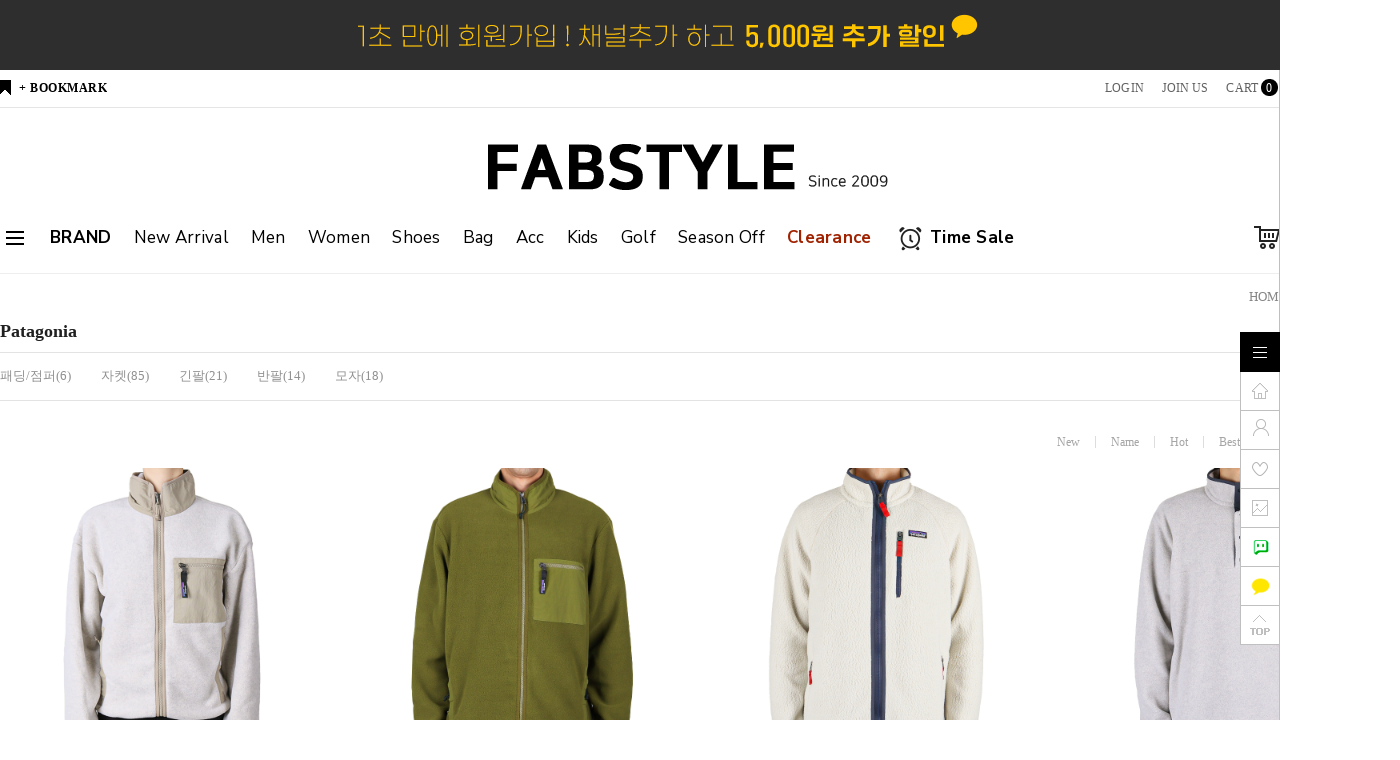

--- FILE ---
content_type: text/html
request_url: https://fabstyle.co.kr/shop/shopbrand.html?xcode=008&mcode=111&type=X
body_size: 21413
content:

<!DOCTYPE html PUBLIC "-//W3C//DTD HTML 4.01//EN" "http://www.w3.org/TR/html4/strict.dtd">
<html>
<head>
<meta http-equiv="CONTENT-TYPE" content="text/html;charset=EUC-KR">
<link rel="shortcut icon" href="/shopimages/fabstyle/favicon.ico" type="image/x-icon">
<link rel="apple-touch-icon-precomposed" href="/shopimages/fabstyle/mobile_web_icon.png" />
<meta name="referrer" content="no-referrer-when-downgrade" />
<meta property="og:type" content="website" />
<meta property="og:title" content="팹스타일" />
<meta property="og:image" content="https://www.fabstyle.co.kr/shopimages/fabstyle/facebookimg.gif" />
<link rel="image_src" href="https://www.fabstyle.co.kr/shopimages/fabstyle/facebookimg.gif" />
<meta property="og:url" content="https://www.fabstyle.co.kr/shop/shopbrand.html?xcode=008&mcode=111&type=X" />
<meta property="og:description" content="팹스타일 이탈리아와 미국의 정식 유통업체 및 매장으로부터 공급된 신상을 인터넷 최저가 판매!" />
<title>Brand > Patagonia</title>
<meta name="naver-site-verification" content="dd8609006da3b8df3fc569c025c0a5a8abc2cc78" />
<meta name="title" content="팹스타일">
<meta name="description" content="Since 2009, 이태리 직수입 명품 쇼핑몰, 200% 정품 보상제, 11월 블랙프라이데이!">

<link type="text/css" rel="stylesheet" href="/shopimages/fabstyle/template/work/4496/common.css?r=1657099814" />
</head>
<script type="text/javascript" src="//wcs.naver.net/wcslog.js"></script>
<script type="text/javascript">
if (window.wcs) {
    if(!wcs_add) var wcs_add = {};
    wcs_add["wa"] = "s_4283d2f8b50e";
    wcs.inflow('fabstyle.co.kr');
    wcs_do();
}
</script>

<body>
<script type="text/javascript" src="/js/jquery-1.7.2.min.js"></script>    <script type="text/javascript" src="/shopimages/cscamera/netfunnel.js?20250611" charset="UTF-8"></script><script type="text/javascript" src="/js/lazyload.min.js"></script>
<script type="text/javascript">
function getCookiefss(name) {
    lims = document.cookie;
    var index = lims.indexOf(name + "=");
    if (index == -1) {
        return null;
    }
    index = lims.indexOf("=", index) + 1; // first character
    var endstr = lims.indexOf(';', index);
    if (endstr == -1) {
        endstr = lims.length; // last character
    }
    return unescape(lims.substring(index, endstr));
}
</script><script type="text/javascript">
var MOBILE_USE = '';
var DESIGN_VIEW = 'PC';
</script><script type="text/javascript" src="/js/flash.js"></script>
<script type="text/javascript" src="/js/neodesign/rightbanner.js"></script>
<script type="text/javascript" src="/js/bookmark.js"></script>
<script type="text/javascript" src="/js/jquery.shopbrand.js"></script>

<script type="text/javascript">

var pre_ORBAS = 'A';
var pre_min_amount = '1';
var pre_product_uid = '';
var pre_product_name = '';
var pre_product_price = '';
var pre_option_type = '';
var pre_option_display_type = '';
var pre_optionJsonData = '';
var IS_LOGIN = 'false';
var is_bulk = 'N';
var bulk_arr_info = [];
var pre_min_add_amount = '1';
var pre_max_amount = '100000';

    var is_unify_opt = '1' ? true : false; 
    var pre_baskethidden = 'A';

var is_unify_opt = true;
var ORBAS = 'A';
var min_amount = '1';
var min_add_amount = '1';
var max_amount = '100000';
var product_uid = '';
var product_name = '';
var product_price = '';
var option_type = '';
var option_display_type = '';
var is_dummy = null;
var is_exist = null;
var optionJsonData = '';
var view_member_only_price = '';
var IS_LOGIN = 'false';
var shop_language = 'kor';
var is_bulk = 'N';
var bulk_arr_info = [];
var use_option_limit = '';
var design_view = 'PC';

</script>

<link type="text/css" rel="stylesheet" href="/shopimages/fabstyle/template/work/4496/shopbrand.css?t=202507041454" />
<div id='blk_scroll_wings'><script type='text/javascript' src='/html/shopRbanner.html?param1=1' ></script></div>
<div id='cherrypicker_scroll'></div>


    <div id="wrap">
        
<link type="text/css" rel="stylesheet" href="/shopimages/fabstyle/template/work/4496/header.1.css?t=202601051506" />
<script src="//use.fontawesome.com/b031ec2ef8.js"></script>
<meta name="viewport" content="width=1200" />

<link rel="preconnect" href="https://fonts.googleapis.com">
<link rel="preconnect" href="https://fonts.gstatic.com" crossorigin>
<link href="https://fonts.googleapis.com/css2?family=Nunito+Sans:ital,opsz,wght@0,6..12,200..1000;1,6..12,200..1000&display=swap" rel="stylesheet">

<!-- 헤더 시작 -->
<div id="top_banner">
    <a href="https://pf.kakao.com/_xiGxawd" target="_blank" style="background-image:url(/design/fabstyle/daylight/pc/img/top_banner.png); background-color:#2e2e2e;">
        <img src="/design/fabstyle/daylight/pc/img/top_banner.png"/>
    </a>
</div>

<div id="header">
  <div class="headerTop">
    <div class="First">
      <div class="hdLeft"><a href="javascript:CreateBookmarkLink('http://fabstyle.co.kr', '이태리 직수입 명품 쇼핑몰, 200% 정품 보상제, 백화점입점, 몽클레어, 프라다, 막스마라 등 브랜드 보유');">+ BOOKMARK</a></div>
      <div class="hdRight">
        <ul>
                    <li><a href="/shop/member.html?type=login">LOGIN</a></li>
          <li><a href="/shop/idinfo.html">JOIN US</a>
                      <li><a href="/shop/basket.html">CART<span class="cart_cnt"><span id="user_basket_quantity" class="user_basket_quantity"></span></span></a></li>
          <li><a href="/shop/confirm_login.html?type=myorder">ORDER</a></li>
          <li><a href="/shop/member.html?type=mynewmain">MYPAGE</a></li>
        </ul>
      </div>
    </div>
    <h1 class="tlogo"><a href="/index.html"><img src="/design/fabstyle/daylight/image/top_logo.png"></a></h1>
  </div>
  <!-- //headerTop -->

  <div class="headerBottom">
    <div class="navWrap">
      <div class="lnb_wrap">
			<div class="menuAll">
				<p id="btn_allMenu" action="off"><span>MENU</span></p>
			</div>
			<ul class="menus">                
                <li class="lnb_depth1">
					<a href="javascript:BrandMenu(this);" class="lnb_menu" action="off"><b>BRAND</b></a>                    
				</li>
                <li class="lnb_depth1">
					<a href="/shop/shopbrand.html?xcode=019&type=Y" class="lnb_menu">New Arrival</a>
				</li>
                <li class="lnb_depth1">
					<a href="/shop/shopbrand.html?xcode=021&type=Y" class="lnb_menu">Men</a>
                    <dl class="category_list">
                        <dt class="sub_category">
                            <a href="/shop/shopbrand.html?xcode=021&mcode=008&type=Y">Top</a>
                            <a href="/shop/shopbrand.html?xcode=021&mcode=001&type=Y">Bottom</a>
                            <a href="/shop/shopbrand.html?xcode=021&mcode=005&type=Y">Shoes</a>
                            <a href="/shop/shopbrand.html?xcode=021&mcode=006&type=Y">Bag</a>
                            <a href="/shop/shopbrand.html?xcode=021&mcode=007&type=Y">Acc</a>
                            <a href="/shop/shopbrand.html?xcode=021&mcode=009&type=Y">Golf</a>

                        </dt>
              <!--          <dd class="img_box">
                            <a href="#"><img src="/design/fabstyle/design/popup/mj/menu_men.jpg"/></a>
                        </dd>  -->                      
                    </dl>
				</li>
                <li class="lnb_depth1">
					<a href="/shop/shopbrand.html?xcode=022&type=Y" class="lnb_menu">Women</a>
                    <dl class="category_list">
                        <dt class="sub_category">
                            <a href="/shop/shopbrand.html?xcode=022&mcode=008&type=Y">Top</a>
                            <a href="/shop/shopbrand.html?xcode=022&mcode=004&type=Y">Bottom</a>
                            <a href="/shop/shopbrand.html?xcode=022&mcode=005&type=Y">Shoes</a>
                            <a href="/shop/shopbrand.html?xcode=022&mcode=006&type=Y">Bag</a>
                            <a href="/shop/shopbrand.html?xcode=022&mcode=007&type=Y">Acc</a>
                            <a href="/shop/shopbrand.html?xcode=022&mcode=009&type=Y">Golf</a>

                        </dt>
                    <!--    <dd class="img_box">
                            <a href="#"><img src="/design/fabstyle/design/popup/mj/menu_women.jpg"/></a>
                        </dd>        -->                
                    </dl>
				</li>
                <li class="lnb_depth1">
					<a href="/shop/shopbrand.html?xcode=011&type=Y" class="lnb_menu">Shoes</a>
				</li>
                <li class="lnb_depth1">
					<a href="/shop/shopbrand.html?xcode=007&type=Y" class="lnb_menu">Bag</a>
				</li>
                <li class="lnb_depth1">
					<a href="/shop/shopbrand.html?xcode=016&type=Y" class="lnb_menu">Acc</a>
				</li>

                <li class="lnb_depth1">
					<a href="/shop/shopbrand.html?xcode=005&type=Y" class="lnb_menu">Kids</a>
				</li>   
          <li class="lnb_depth1">
					<a href="/shop/shopbrand.html?xcode=014&type=Y" class="lnb_menu">Golf</a> 
				</li> 

                <li class="lnb_depth1">
					<a href="/shop/shopbrand.html?xcode=012&type=Y" class="lnb_menu">Season Off</a>
				</li> 
                
                
                          <li class="lnb_depth1">
					<a href="/shop/shopbrand.html?xcode=010&type=Y" class="lnb_menu" ><p>Clearance</p></a> 
				</li> 
                
<!--
          <li class="lnb_depth1">
					<a href="/shop/shopbrand.html?xcode=017&type=Y" class="lnb_menu"><b>Hot Trend</b></a> 
				</li> 
-->

                   <li class="lnb_depth1">
					<a href="/shop/shopbrand.html?xcode=009&type=Y"><img src="/design/fabstyle/daylight/pc/img/ic_timesale.png"/>&nbsp;<b>Time Sale</b></a></li>
			</ul>

                        

			<ul class="menu_ico">
			   <li><a href="/shop/basket.html"><img src="/design/fabstyle/daylight/pc/img/basket.gif" /></a></li>
			   <li class="joinus"><a href="/shop/idinfo.html"><img src="/design/fabstyle/daylight/pc/img/info.gif" /></a><div class="point"><span></span><em>+5,000P</em></div></li>
			   <li><a href="/shop/shopbrand.html?search=&prize1="><img src="/design/fabstyle/daylight/pc/img/search.gif" /></a></li>
			</ul>
		</div>

          <!-- 전체보기 메뉴 -->
          <div id="allMenuView" class="allMenuView">
            <div class="all_menuList">
                <div class="list_wrap">                    
                    <ul>
                        <a href="/shop/shopbrand.html?xcode=004&type=Y" class="tit">남성의류</a>
                        <li><a href="/shop/shopbrand.html?xcode=004&mcode=002&type=Y">Outer</a></li>   
                        <li><a href="/shop/shopbrand.html?xcode=004&mcode=001&type=Y">Long</a></li> 
                        <li><a href="/shop/shopbrand.html?xcode=004&mcode=004&type=Y">Short</a></li>                                       
                        <li><a href="/shop/shopbrand.html?xcode=004&mcode=003&type=Y">Bottom</a></li>                    
                 
                    </ul>
                    <ul>
                        <a href="/shop/shopbrand.html?xcode=001&type=Y" class="tit">여성의류</a>
                        <li><a href="/shop/shopbrand.html?xcode=001&mcode=001&type=Y">Outer</a></li> 
                        <li><a href="/shop/shopbrand.html?xcode=001&mcode=002&type=Y">Long</a></li> 
                        <li><a href="/shop/shopbrand.html?xcode=001&mcode=004&type=Y">Short</a></li>                                      
                        <li><a href="/shop/shopbrand.html?xcode=001&mcode=003&type=Y">Bottom</a></li>                    
                     
                    </ul>
                    <ul>
                        <a href="/shop/shopbrand.html?xcode=011&type=Y" class="tit">신발</a>
                        <li><a href="/shop/shopbrand.html?xcode=011&mcode=001&type=Y">Men</a></li>                    
                        <li><a href="/shop/shopbrand.html?xcode=011&mcode=002&type=Y">Women</a></li>   
                        <li><a href="/shop/shopbrand.html?xcode=011&mcode=003&type=Y">Kids</a></li>   
                    </ul>
                    <ul>
                        <a href="/shop/shopbrand.html?xcode=007&type=Y" class="tit">가방</a>
                        <li><a href="/shop/shopbrand.html?xcode=007&mcode=004&type=Y">Backpack</a></li>                    
                        <li><a href="/shop/shopbrand.html?xcode=007&mcode=001&type=Y">Clutch</a></li>
                        <li><a href="/shop/shopbrand.html?xcode=007&mcode=003&type=Y">Cross Bag</a></li>                    
                        <li><a href="/shop/shopbrand.html?xcode=007&mcode=005&type=Y">Shoulder Bag</a></li>                    
                        <li><a href="/shop/shopbrand.html?xcode=007&mcode=002&type=Y">Tote</a></li>                    
                    </ul>
                    <ul>
                        <a href="/shop/shopbrand.html?xcode=016&type=Y" class="tit">악세사리</a>
                        <li><a href="/shop/shopbrand.html?xcode=016&mcode=003&type=Y">Wallet</a></li>                    
                        <li><a href="/shop/shopbrand.html?xcode=016&mcode=004&type=Y">Hat</a></li>  
                        <li><a href="/shop/shopbrand.html?xcode=016&mcode=005&type=Y">Belt</a></li>   
                        <li><a href="/shop/shopbrand.html?xcode=016&mcode=006&type=Y">Muffler</a></li> 
                        <li><a href="/shop/shopbrand.html?xcode=016&mcode=007&type=Y">Necktie</a></li>
                        <li><a href="/shop/shopbrand.html?xcode=016&mcode=009&type=Y">Keyring</a></li>
                        <li><a href="/shop/shopbrand.html?xcode=016&mcode=008&type=Y">Socks</a></li>
                        <li><a href="/shop/shopbrand.html?xcode=016&mcode=010&type=Y">Etc</a></li>                
                    </ul>
                    <ul>
                        <a href="/shop/shopbrand.html?xcode=019&type=Y" class="tit">신상</a>
                        <li><a href="/shop/shopbrand.html?xcode=019&mcode=001&type=Y">Men</a></li>                    
                        <li><a href="/shop/shopbrand.html?xcode=019&mcode=002&type=Y">Women</a></li>
                        <li><a href="/shop/shopbrand.html?xcode=019&mcode=003&type=Y">Shoes</a></li>                                        
                        <li><a href="/shop/shopbrand.html?xcode=019&mcode=004&type=Y">Bag</a></li>                    
                        <li><a href="/shop/shopbrand.html?xcode=019&mcode=005&type=Y">Acc</a></li>                    
                    </ul>
                    <ul>
                        <a href="/shop/shopbrand.html?xcode=012&type=Y" class="tit">시즌오프</a>
                        <li><a href="/shop/shopbrand.html?xcode=012&mcode=001&type=Y">Men</a></li>                                        
                        <li><a href="/shop/shopbrand.html?xcode=012&mcode=002&type=Y">Women</a></li>                                                     
                    </ul>
                </div>
            </div>
            <a href="#none" id="xbtn"><img src="/design/fabstyle/daylight/pc/img/xbtn.png"></a>
        </div>
        <!-- //전체보기 메뉴 -->
        
        <!-- BRAND 메뉴 -->
          <div id="BrandMenuView" class="allMenuView">
            <div class="all_menuList">
                <div class="list_wrap">
                    <div class="total_tit">
                        <a href="/shop/shopbrand.html?xcode=008&type=X">전체상품보기</a>                        
                    </div>
                    
                    <ul>
                       <a href="#" class="tit">ㄱ</a>            
                       <li><a href="/shop/shopbrand.html?xcode=008&type=X&mcode=080">가니</a></li>
                        <li><a href="/shop/shopbrand.html?xcode=008&type=X&mcode=025">골든구스</a></li>
                        <li><a href="/shop/shopbrand.html?xcode=008&mcode=108&type=X">구이디</a></li>  
                        <li><a href="/shop/shopbrand.html?xcode=008&type=X&mcode=066">구찌</a></li>
                        <li><a href="/shop/shopbrand.html?xcode=008&mcode=124&type=X">꼼데가르송플레이</a></li>
                        <li><a href="/shop/shopbrand.html?xcode=008&mcode=112&type=X">꾸레쥬</a></li>
                        <li><a href="/shop/shopbrand.html?xcode=008&mcode=121&type=X">끌로에</a></li>
                    </ul>

                    <ul>
                        <a href="#" class="tit">ㄴ</a>
                        <li><a href="/shop/shopbrand.html?xcode=008&type=X&mcode=015">노비스</a></li>  
                        <li><a href="/shop/shopbrand.html?xcode=008&mcode=093&type=X">니들스</a></li>
                    </ul>
                    
                    <ul>
                        <a href="#" class="tit">ㄷ</a>
                        <li><a href="/shop/shopbrand.html?xcode=008&mcode=092&type=X">듀베티카</a></li>
                        <li><a href="/shop/shopbrand.html?xcode=008&mcode=101&type=X">드래곤 디퓨전</a></li>
                        <li><a href="/shop/shopbrand.html?xcode=008&type=X&mcode=002">디스퀘어드</a></li>
                        <li><a href="/shop/shopbrand.html?xcode=008&type=X&mcode=068">디올</a></li>
                        <li><a href="/shop/shopbrand.html?xcode=008&mcode=119&type=X">디젤</a></li>
                    </ul>

                    <ul>
                        <a href="#" class="tit">ㄹ</a>
                        <li><a href="/shop/shopbrand.html?xcode=008&mcode=120&type=X">레드윙</a></li> 
                        <li><a href="/shop/shopbrand.html?xcode=008&mcode=100&type=X">렉토</a></li> 
                        <li><a href="/shop/shopbrand.html?xcode=008&type=X&mcode=071">로에베</a></li>
                        <li><a href="/shop/shopbrand.html?xcode=008&type=X&mcode=073">로저비비에</a></li>
                        <li><a href="/shop/shopbrand.html?xcode=008&mcode=088&type=X">로크</a></li>
                        <li><a href="/shop/shopbrand.html?xcode=008&mcode=118&type=X">롱샴</a></li> 
                        <li><a href="/shop/shopbrand.html?xcode=008&type=X&mcode=070">르메르</a></li>   
                    </ul>

                    <ul>
                        <a href="#" class="tit">ㅁ</a>
                        <li><a href="/shop/shopbrand.html?xcode=008&mcode=046&type=X">마놀로 블라닉</a></li>
                        <li><a href="/shop/shopbrand.html?xcode=008&type=X&mcode=058">마르니</a></li>
                        <li><a href="/shop/shopbrand.html?xcode=008&mcode=094&type=X">마크앤로나</a></li>
                        <li><a href="/shop/shopbrand.html?xcode=008&type=X&mcode=061">막스마라</a></li>
                        <li><a href="/shop/shopbrand.html?xcode=008&type=X&mcode=048">메종 마르지엘라</a></li>
                        <li><a href="/shop/shopbrand.html?xcode=008&mcode=103&type=X">메종 미하라 야스히로</a></li>
                        <li><a href="/shop/shopbrand.html?xcode=008&type=X&mcode=064">메종 키츠네</a></li> 
                        <li><a href="/shop/shopbrand.html?xcode=008&mcode=105&type=X">모스키노</a></li> 
                        <li><a href="/shop/shopbrand.html?xcode=008&type=X&mcode=014">몽클레어</a></li>
                        <li><a href="/shop/shopbrand.html?xcode=008&type=X&mcode=020">무스너클</a></li>
                        <li><a href="/shop/shopbrand.html?xcode=008&type=X&mcode=083">미우미우</a></li>                
                    </ul>
                    
                    <ul>
                        <a href="#" class="tit">ㅂ</a>    
                        <li><a href="/shop/shopbrand.html?xcode=008&type=X&mcode=026">바버</a></li>
                        <li><a href="/shop/shopbrand.html?xcode=008&mcode=095&type=X">발렉스트라</a></li>
                        <li><a href="/shop/shopbrand.html?xcode=008&type=X&mcode=033">발렌시아가</a></li>
                        <li><a href="/shop/shopbrand.html?xcode=008&type=X&mcode=017">발렌티노</a></li>
                        <li><a href="/shop/shopbrand.html?xcode=008&type=X&mcode=024">버버리</a></li>
                        <li><a href="/shop/shopbrand.html?xcode=008&mcode=114&type=X">배리</a></li>  
                        <li><a href="/shop/shopbrand.html?xcode=008&type=X&mcode=042">보테가 베네타</a></li>
                        <li><a href="/shop/shopbrand.html?xcode=008&type=X&mcode=096">봉쁘앙</a></li>
                        <li><a href="/shop/shopbrand.html?xcode=008&type=X&mcode=077">부티</a></li>
                        <li><a href="/shop/shopbrand.html?xcode=008&mcode=097&type=X">브루넬로 쿠치넬리</a></li>
                        <li><a href="/shop/shopbrand.html?xcode=008&mcode=098&type=X">비비안 웨스트우드</a></li>        
                    </ul>

                    <ul>
                        <a href="#" class="tit">ㅅ</a> 
                        <li><a href="/shop/shopbrand.html?xcode=008&type=X&mcode=019">생로랑</a></li>
                        <li><a href="/shop/shopbrand.html?type=M&xcode=008&mcode=063">셀린느</a></li>
                        <li><a href="/shop/shopbrand.html?xcode=008&type=X&mcode=043">스톤아일랜드</a></li>            
                        <li><a href="/shop/shopbrand.html?xcode=008&type=X&mcode=069">시피 컴퍼니</a></li>
                    </ul>

                    <ul>
                        <a href="#" class="tit">ㅇ</a>   
                        <li><a href="/shop/shopbrand.html?xcode=008&mcode=036&type=X">아미</a></li>
                        <li><a href="/shop/shopbrand.html?xcode=008&mcode=109&type=X">아워레가시</a></li>  
                        <li><a href="/shop/shopbrand.html?xcode=008&mcode=023&type=X">아크네</a></li>
                        <li><a href="/shop/shopbrand.html?xcode=008&mcode=110&type=X">아크테릭스</a></li>
                        <li><a href="/shop/shopbrand.html?xcode=008&mcode=011&type=X">아페쎄</a></li>
                        <li><a href="/shop/shopbrand.html?xcode=008&mcode=090&type=X">악셀 아리가토</a></li> 
                        <li><a href="/shop/shopbrand.html?xcode=008&mcode=067&type=X">알라이아</a></li>  
                        <li><a href="/shop/shopbrand.html?xcode=008&mcode=057&type=X">알렉산더 맥퀸</a></li>   
                        <li><a href="/shop/shopbrand.html?xcode=008&type=X&mcode=060">에르노</a></li>
                        <li><a href="/shop/shopbrand.html?xcode=008&type=X&mcode=079">에코</a></li>  
                        <li><a href="/shop/shopbrand.html?xcode=008&mcode=104&type=X">오라리</a></li>
                        <li><a href="/shop/shopbrand.html?xcode=008&mcode=085&type=X">오트리</a></li>
                        <li><a href="/shop/shopbrand.html?xcode=008&mcode=117&type=X">온러닝</a></li>
                        <li><a href="/shop/shopbrand.html?xcode=008&mcode=123&type=X">요시다포터</a></li>
                        <li><a href="/shop/shopbrand.html?xcode=008&type=X&mcode=065">와이프로젝트</a></li>
                        <li><a href="/shop/shopbrand.html?xcode=008&type=X&mcode=082">이세이미야케</a></li>
                        <li><a href="/shop/shopbrand.html?xcode=008&type=X&mcode=035">이자벨마랑</a></li>
                        <li><a href="/shop/shopbrand.html?xcode=008&mcode=021&type=X">인코텍스</a></li>                 
                    </ul>

                    <ul>
                        <a href="#" class="tit">ㅈ</a>
                        <li><a href="/shop/shopbrand.html?xcode=008&type=X&mcode=087">자크뮈스</a></li>
                        <li><a href="/shop/shopbrand.html?xcode=008&type=X&mcode=059">제이린드버그</a></li>   
                        <li><a href="/shop/shopbrand.html?xcode=008&type=X&mcode=084">지포어</a></li>          
                    </ul>

                    <ul>
                        <a href="#" class="tit">ㅊ</a>                                         
                    </ul>
                    
                    <ul>
                        <a href="#" class="tit">ㅋ</a>
                        <li><a href="/shop/shopbrand.html?xcode=008&mcode=010&type=X">캐나다구스</a></li>
                        <li><a href="/shop/shopbrand.html?xcode=008&mcode=029&type=X">커먼 프로젝트</a></li>
                        <li><a href="/shop/shopbrand.html?xcode=008&mcode=099&type=X">코페르니</a></li>
                    </ul>
                                        
                    <ul>
                        <a href="#" class="tit">ㅌ</a>   
                        <li><a href="/shop/shopbrand.html?xcode=008&mcode=089&type=X">텐씨</a></li>   
                        <li><a href="/shop/shopbrand.html?xcode=008&type=X&mcode=004">토즈</a></li> 
                        <li><a href="/shop/shopbrand.html?xcode=008&mcode=106&type=X">토템</a></li>                   
                        <li><a href="/shop/shopbrand.html?xcode=008&type=X&mcode=016">톰브라운</a></li>
                        <li><a href="/shop/shopbrand.html?xcode=008&type=X&mcode=081">톰포드</a></li>                                       
                    </ul>

                    <ul>
                        <a href="#" class="tit">ㅍ</a>    
                        <li><a href="/shop/shopbrand.html?xcode=008&mcode=102&type=X">파라부트</a></li>
                        <li><a href="/shop/shopbrand.html?xcode=008&mcode=111&type=X">파타고니아</a></li>                    
                        <li><a href="/shop/shopbrand.html?xcode=008&mcode=086&type=X">페트레이</a></li> 
                        <li><a href="/shop/shopbrand.html?xcode=008&mcode=115&type=X">펜디</a></li>  
                        <li><a href="/shop/shopbrand.html?xcode=008&mcode=116&type=X">포셀리</a></li>
                        <li><a href="/shop/shopbrand.html?xcode=008&mcode=107&type=X">폴로 랄프로렌</a></li>              
                        <li><a href="/shop/shopbrand.html?xcode=008&type=X&mcode=074">프라다</a></li>                   
                    </ul>
                    
                    <ul>
                        <a href="#" class="tit">ㅎ</a>  
                        <li><a href="/shop/shopbrand.html?xcode=008&mcode=113&type=X">할리오브스코틀랜드</a></li>                        
                        <li><a href="/shop/shopbrand.html?xcode=008&type=X&mcode=075">헬렌카민스키</a></li>
                        <li><a href="/shop/shopbrand.html?xcode=008&mcode=122&type=X">호카</a></li>
                        <li><a href="/shop/shopbrand.html?xcode=008&mcode=091&type=X">휘드베르누이</a></li>
                    </ul>
                               
                    <ul>
                        <a href="#" class="tit">기타</a>                    
                        <li><a href="/shop/shopbrand.html?xcode=008&mcode=054&type=X">스크래치 세일</a></li>                        
                    </ul>
                    
                </div>
            </div>
            <a href="#none" id="xbtn2"><img src="/design/fabstyle/daylight/pc/img/xbtn.png"></a>
        </div>
        <!-- //BRAND 메뉴 -->
        
    </div>
    <!-- //navWrap -->
  </div>
  <!-- //headerBottom -->
</div>
<!-- //header -->
<!-- //헤더 끝 -->
<script type="text/javascript" src="/shopimages/fabstyle/template/work/4496/header.1.js?t=202601051506"></script>
        <div id="contentWrapper">
            <div id="contentWrap">
                
<link type="text/css" rel="stylesheet" href="/template_common/shop/basic_simple/menu.1.css?t=201711221039" />
                 <div id="content">
                    <div id="productClass">
                        <div class="prd-class-hd">
                            <dl class="loc-navi">
                                <dt class="blind">현재 위치</dt>
                                <dd>
                                    <a href="/">HOME</a>
                                     &gt; <a href="/shop/shopbrand.html?xcode=008&type=X">Brand</a>                                     &gt; <a href="/shop/shopbrand.html?xcode=008&type=M&mcode=111">Patagonia</a>                                                                    </dd>
                            </dl>

                             
                        </div><!-- .prd-class-hd -->
                        <div class="page-body">
                            <div class="cate-wrap">
                                <div class="bcate">Patagonia</div>
                                                                <div class="class-list">	
                                    <ul>
                                                                            <li><a href="/shop/shopbrand.html?xcode=008&type=M&mcode=111&scode=001">패딩/점퍼(6)</a></li>
                                                                            <li><a href="/shop/shopbrand.html?xcode=008&type=M&mcode=111&scode=002">자켓(85)</a></li>
                                                                            <li><a href="/shop/shopbrand.html?xcode=008&type=M&mcode=111&scode=003">긴팔(21)</a></li>
                                                                            <li><a href="/shop/shopbrand.html?xcode=008&type=M&mcode=111&scode=005">반팔(14)</a></li>
                                                                            <li><a href="/shop/shopbrand.html?xcode=008&type=M&mcode=111&scode=004">모자(18)</a></li>
                                                                        </ul>
                                </div>
                                 
                            </div><!-- .cate-wrap -->
                            
                            
                            
                            <div class="item-wrap">
                                <div class="item-info">
                                    <dl class="item-order sort">
                                        <dt class="blind">검색결과 정렬</dt>
                                        <dd>
                                            <ul>
                                                <li>                                                <a href="javascript:sendsort('order');"><span>New</span></a>
                                                </li>

                                                <li>                                                <a href="javascript:sendsort('brandname')"><span>Name</span></a>
                                                </li>

                                                <li>                                                <a href="javascript:sendsort('viewcnt')"><span>Hot</span></a>
                                                </li>

                                                <li>                                                <a href="javascript:sendsort('sellcnt')"><span>Best</span></a>
                                                </li>

                                                <li>                                                <a href="javascript:sendsort('price2')"><span>High price</span></a>
                                                </li>

                                                <li class="nobg">                                                <a href="javascript:sendsort('price')"><span>Low price</span></a>
                                                </li>
                                            </ul>
                                        </dd>
                                     </dl><!-- .total-sort -->
                                </div>
                                
                                                                <div class="item-cont">
                                                                    <dl class="item-list">
                                        <dt class="thumb"><a href="/shop/shopdetail.html?branduid=843513&xcode=008&mcode=111&scode=002&type=X&sort=manual&cur_code=008111&search=&GfDT=aGd3UQ%3D%3D"><img class="MS_prod_img_l" src="/shopimages/fabstyle/008111000143.jpg?1762409921" /></a></dt>
                                        <dd class="prd-info">
                                            <ul>   
                                                <li class="prd-ico"><span class='MK-product-icons'></span> </li>
                                                
                                            <!--가상태그 브랜드명 넣기 /-->
                                            <tr class="p-brand-name">
                                                <td align=center width=100%><b><font color="#B74D51">[Patagonia]</font></b></td>
                                            </tr>
                                            <tr>
                                                <td valign="top" height="3" > </td>
                                            </tr>
                                            <br>
                                            
                                                <li class="prd-name"><a href="/shop/shopdetail.html?branduid=843513&xcode=008&mcode=111&scode=002&type=X&sort=manual&cur_code=008111&search=&GfDT=aGd3UQ%3D%3D">파타고니아 여성 신칠라 플리스 자켓 오트밀헤더씨버드그레이 22955 OLSD</a></li>
                                                                                                <li class="prd-preview">
                                                    <img src='/images/common/icon_bt_option_preview.gif' onclick="javascript:mk_prd_option_preview('843513',event,'PC');" >                                                </li>
                                                                                                <li class="prd-price">
                                                                                                                                                            <strike>319,000원</strike><br/>
                                                        <span class="price">233,000원</span>
                                                                                                                                                    </li>
                                                                                                                                                <li class="prd-preview" style="display:none;">
                                                    <a href="javascript:viewdetail('008111000143', '1', '');"><img src="/images/common/view_shopdetail.gif" alt="미리보기" /></a>
                                                </li>
                                                                                                
                                                                                            </ul>
                                        </dd>
                                    </dl>
                                                                                                        <dl class="item-list">
                                        <dt class="thumb"><a href="/shop/shopdetail.html?branduid=843252&xcode=008&mcode=111&scode=002&type=X&sort=manual&cur_code=008111&search=&GfDT=bGV8"><img class="MS_prod_img_l" src="/shopimages/fabstyle/008111000138.jpg?1761538215" /></a></dt>
                                        <dd class="prd-info">
                                            <ul>   
                                                <li class="prd-ico"><span class='MK-product-icons'></span> </li>
                                                
                                            <!--가상태그 브랜드명 넣기 /-->
                                            <tr class="p-brand-name">
                                                <td align=center width=100%><b><font color="#B74D51">[Patagonia]</font></b></td>
                                            </tr>
                                            <tr>
                                                <td valign="top" height="3" > </td>
                                            </tr>
                                            <br>
                                            
                                                <li class="prd-name"><a href="/shop/shopdetail.html?branduid=843252&xcode=008&mcode=111&scode=002&type=X&sort=manual&cur_code=008111&search=&GfDT=bGV8">파타고니아 남성 신칠라 후리스 자켓 폰드그린 22991 PNDG</a></li>
                                                                                                <li class="prd-preview">
                                                    <img src='/images/common/icon_bt_option_preview.gif' onclick="javascript:mk_prd_option_preview('843252',event,'PC');" >                                                </li>
                                                                                                <li class="prd-price">
                                                                                                                                                            <strike>339,000원</strike><br/>
                                                        <span class="price">218,000원</span>
                                                                                                                                                    </li>
                                                                                                                                                <li class="prd-preview" style="display:none;">
                                                    <a href="javascript:viewdetail('008111000138', '1', '');"><img src="/images/common/view_shopdetail.gif" alt="미리보기" /></a>
                                                </li>
                                                                                                
                                                                                            </ul>
                                        </dd>
                                    </dl>
                                                                                                        <dl class="item-list">
                                        <dt class="thumb"><a href="/shop/shopdetail.html?branduid=843131&xcode=008&mcode=111&scode=002&type=X&sort=manual&cur_code=008111&search=&GfDT=aW53Uw%3D%3D"><img class="MS_prod_img_l" src="/shopimages/fabstyle/008111000136.jpg?1760951042" /></a></dt>
                                        <dd class="prd-info">
                                            <ul>   
                                                <li class="prd-ico"><span class='MK-product-icons'></span> </li>
                                                
                                            <!--가상태그 브랜드명 넣기 /-->
                                            <tr class="p-brand-name">
                                                <td align=center width=100%><b><font color="#B74D51">[Patagonia]</font></b></td>
                                            </tr>
                                            <tr>
                                                <td valign="top" height="3" > </td>
                                            </tr>
                                            <br>
                                            
                                                <li class="prd-name"><a href="/shop/shopdetail.html?branduid=843131&xcode=008&mcode=111&scode=002&type=X&sort=manual&cur_code=008111&search=&GfDT=aW53Uw%3D%3D">파타고니아 남성 레트로 파일 플리스 자켓 펠리칸스몰더블루 22801 PNSM</a></li>
                                                                                                <li class="prd-preview">
                                                    <img src='/images/common/icon_bt_option_preview.gif' onclick="javascript:mk_prd_option_preview('843131',event,'PC');" >                                                </li>
                                                                                                <li class="prd-price">
                                                                                                                                                            <strike>349,000원</strike><br/>
                                                        <span class="price">218,000원</span>
                                                                                                                                                    </li>
                                                                                                                                                <li class="prd-preview" style="display:none;">
                                                    <a href="javascript:viewdetail('008111000136', '1', '');"><img src="/images/common/view_shopdetail.gif" alt="미리보기" /></a>
                                                </li>
                                                                                                
                                                                                            </ul>
                                        </dd>
                                    </dl>
                                                                                                        <dl class="item-list">
                                        <dt class="thumb"><a href="/shop/shopdetail.html?branduid=843130&xcode=008&mcode=111&scode=003&type=X&sort=manual&cur_code=008111&search=&GfDT=a2h3Ug%3D%3D"><img class="MS_prod_img_l" src="/shopimages/fabstyle/008111000135.jpg?1760950895" /></a></dt>
                                        <dd class="prd-info">
                                            <ul>   
                                                <li class="prd-ico"><span class='MK-product-icons'></span> </li>
                                                
                                            <!--가상태그 브랜드명 넣기 /-->
                                            <tr class="p-brand-name">
                                                <td align=center width=100%><b><font color="#B74D51">[Patagonia]</font></b></td>
                                            </tr>
                                            <tr>
                                                <td valign="top" height="3" > </td>
                                            </tr>
                                            <br>
                                            
                                                <li class="prd-name"><a href="/shop/shopdetail.html?branduid=843130&xcode=008&mcode=111&scode=003&type=X&sort=manual&cur_code=008111&search=&GfDT=a2h3Ug%3D%3D">파타고니아 남성 라이트웨이트 신칠라 스냅 T 플리스 반집업 오트밀헤더스몰더블루 25551 OTSM</a></li>
                                                                                                <li class="prd-preview">
                                                    <img src='/images/common/icon_bt_option_preview.gif' onclick="javascript:mk_prd_option_preview('843130',event,'PC');" >                                                </li>
                                                                                                <li class="prd-price">
                                                                                                                                                            <strike>305,000원</strike><br/>
                                                        <span class="price">290,000원</span>
                                                                                                                                                    </li>
                                                                                                                                                <li class="prd-preview" style="display:none;">
                                                    <a href="javascript:viewdetail('008111000135', '1', '');"><img src="/images/common/view_shopdetail.gif" alt="미리보기" /></a>
                                                </li>
                                                                                                
                                                                                            </ul>
                                        </dd>
                                    </dl>
                                                                    </div><div class="item-cont">
                                                                                                        <dl class="item-list">
                                        <dt class="thumb"><a href="/shop/shopdetail.html?branduid=843971&xcode=008&mcode=111&scode=002&type=X&sort=manual&cur_code=008111&search=&GfDT=bmp1W1g%3D"><img class="MS_prod_img_l" src="/shopimages/fabstyle/008111000144.jpg?1765519439" /></a></dt>
                                        <dd class="prd-info">
                                            <ul>   
                                                <li class="prd-ico"><span class='MK-product-icons'></span> </li>
                                                
                                            <!--가상태그 브랜드명 넣기 /-->
                                            <tr class="p-brand-name">
                                                <td align=center width=100%><b><font color="#B74D51">[Patagonia]</font></b></td>
                                            </tr>
                                            <tr>
                                                <td valign="top" height="3" > </td>
                                            </tr>
                                            <br>
                                            
                                                <li class="prd-name"><a href="/shop/shopdetail.html?branduid=843971&xcode=008&mcode=111&scode=002&type=X&sort=manual&cur_code=008111&search=&GfDT=bmp1W1g%3D">파타고니아 25FW 여성 토렌쉘 3L 레인자켓 블랙 85246 BLK</a></li>
                                                                                                <li class="prd-preview">
                                                    <img src='/images/common/icon_bt_option_preview.gif' onclick="javascript:mk_prd_option_preview('843971',event,'PC');" >                                                </li>
                                                                                                <li class="prd-price">
                                                                                                                                                            <strike>379,000원</strike><br/>
                                                        <span class="price">282,000원</span>
                                                                                                                                                    </li>
                                                                                                                                                <li class="prd-preview" style="display:none;">
                                                    <a href="javascript:viewdetail('008111000144', '1', '');"><img src="/images/common/view_shopdetail.gif" alt="미리보기" /></a>
                                                </li>
                                                                                                
                                                                                            </ul>
                                        </dd>
                                    </dl>
                                                                                                        <dl class="item-list">
                                        <dt class="thumb"><a href="/shop/shopdetail.html?branduid=843293&xcode=008&mcode=111&scode=002&type=X&sort=manual&cur_code=008111&search=&GfDT=a2V4"><img class="MS_prod_img_l" src="/shopimages/fabstyle/008111000142.jpg?1761634892" /></a></dt>
                                        <dd class="prd-info">
                                            <ul>   
                                                <li class="prd-ico"><span class='MK-product-icons'></span> </li>
                                                
                                            <!--가상태그 브랜드명 넣기 /-->
                                            <tr class="p-brand-name">
                                                <td align=center width=100%><b><font color="#B74D51">[Patagonia]</font></b></td>
                                            </tr>
                                            <tr>
                                                <td valign="top" height="3" > </td>
                                            </tr>
                                            <br>
                                            
                                                <li class="prd-name"><a href="/shop/shopdetail.html?branduid=843293&xcode=008&mcode=111&scode=002&type=X&sort=manual&cur_code=008111&search=&GfDT=a2V4">파타고니아 여성 레트로 파일 플리스 후드자켓 네츄럴엘우드그린 22806 NTLE</a></li>
                                                                                                <li class="prd-preview">
                                                    <img src='/images/common/icon_bt_option_preview.gif' onclick="javascript:mk_prd_option_preview('843293',event,'PC');" >                                                </li>
                                                                                                <li class="prd-price">
                                                                                                                                                            <strike>339,000원</strike><br/>
                                                        <span class="price">182,000원</span>
                                                                                                                                                    </li>
                                                                                                                                                <li class="prd-preview" style="display:none;">
                                                    <a href="javascript:viewdetail('008111000142', '1', '');"><img src="/images/common/view_shopdetail.gif" alt="미리보기" /></a>
                                                </li>
                                                                                                
                                                                                            </ul>
                                        </dd>
                                    </dl>
                                                                                                        <dl class="item-list">
                                        <dt class="thumb"><a href="/shop/shopdetail.html?branduid=843258&xcode=008&mcode=111&scode=003&type=X&sort=manual&cur_code=008111&search=&GfDT=bml1W1o%3D"><img class="MS_prod_img_l" src="/shopimages/fabstyle/008111000141.jpg?1761541410" /></a></dt>
                                        <dd class="prd-info">
                                            <ul>   
                                                <li class="prd-ico"><span class='MK-product-icons'></span> </li>
                                                
                                            <!--가상태그 브랜드명 넣기 /-->
                                            <tr class="p-brand-name">
                                                <td align=center width=100%><b><font color="#B74D51">[Patagonia]</font></b></td>
                                            </tr>
                                            <tr>
                                                <td valign="top" height="3" > </td>
                                            </tr>
                                            <br>
                                            
                                                <li class="prd-name"><a href="/shop/shopdetail.html?branduid=843258&xcode=008&mcode=111&scode=003&type=X&sort=manual&cur_code=008111&search=&GfDT=bml1W1o%3D">파타고니아 남성 라이트웨이트 신칠라 스냅 T 플리스 반집업 올드그로스그린 25551 OLGG</a></li>
                                                                                                <li class="prd-preview">
                                                    <img src='/images/common/icon_bt_option_preview.gif' onclick="javascript:mk_prd_option_preview('843258',event,'PC');" >                                                </li>
                                                                                                <li class="prd-price">
                                                                                                                                                            <strike>339,000원</strike><br/>
                                                        <span class="price">292,000원</span>
                                                                                                                                                    </li>
                                                                                                                                                <li class="prd-preview" style="display:none;">
                                                    <a href="javascript:viewdetail('008111000141', '1', '');"><img src="/images/common/view_shopdetail.gif" alt="미리보기" /></a>
                                                </li>
                                                                                                
                                                                                            </ul>
                                        </dd>
                                    </dl>
                                                                                                        <dl class="item-list">
                                        <dt class="thumb"><a href="/shop/shopdetail.html?branduid=843254&xcode=008&mcode=111&scode=002&type=X&sort=manual&cur_code=008111&search=&GfDT=amx3Vg%3D%3D"><img class="MS_prod_img_l" src="/shopimages/fabstyle/008111000140.jpg?1761538508" /></a></dt>
                                        <dd class="prd-info">
                                            <ul>   
                                                <li class="prd-ico"><span class='MK-product-icons'></span> </li>
                                                
                                            <!--가상태그 브랜드명 넣기 /-->
                                            <tr class="p-brand-name">
                                                <td align=center width=100%><b><font color="#B74D51">[Patagonia]</font></b></td>
                                            </tr>
                                            <tr>
                                                <td valign="top" height="3" > </td>
                                            </tr>
                                            <br>
                                            
                                                <li class="prd-name"><a href="/shop/shopdetail.html?branduid=843254&xcode=008&mcode=111&scode=002&type=X&sort=manual&cur_code=008111&search=&GfDT=amx3Vg%3D%3D">파타고니아 남성 신칠라 후리스 자켓 블랙솔리드 22991 BKSO</a></li>
                                                                                                <li class="prd-preview">
                                                    <img src='/images/common/icon_bt_option_preview.gif' onclick="javascript:mk_prd_option_preview('843254',event,'PC');" >                                                </li>
                                                                                                <li class="prd-price">
                                                                                                                                                            <strike>339,000원</strike><br/>
                                                        <span class="price">218,000원</span>
                                                                                                                                                    </li>
                                                                                                                                                <li class="prd-preview" style="display:none;">
                                                    <a href="javascript:viewdetail('008111000140', '1', '');"><img src="/images/common/view_shopdetail.gif" alt="미리보기" /></a>
                                                </li>
                                                                                                
                                                                                            </ul>
                                        </dd>
                                    </dl>
                                                                    </div><div class="item-cont">
                                                                                                        <dl class="item-list">
                                        <dt class="thumb"><a href="/shop/shopdetail.html?branduid=843253&xcode=008&mcode=111&scode=002&type=X&sort=manual&cur_code=008111&search=&GfDT=bmt%2BW1Q%3D"><img class="MS_prod_img_l" src="/shopimages/fabstyle/008111000139.jpg?1761538361" /></a></dt>
                                        <dd class="prd-info">
                                            <ul>   
                                                <li class="prd-ico"><span class='MK-product-icons'></span> </li>
                                                
                                            <!--가상태그 브랜드명 넣기 /-->
                                            <tr class="p-brand-name">
                                                <td align=center width=100%><b><font color="#B74D51">[Patagonia]</font></b></td>
                                            </tr>
                                            <tr>
                                                <td valign="top" height="3" > </td>
                                            </tr>
                                            <br>
                                            
                                                <li class="prd-name"><a href="/shop/shopdetail.html?branduid=843253&xcode=008&mcode=111&scode=002&type=X&sort=manual&cur_code=008111&search=&GfDT=bmt%2BW1Q%3D">파타고니아 남성 신칠라 후리스 자켓 시버드그레이 22991 SBGR</a></li>
                                                                                                <li class="prd-preview">
                                                    <img src='/images/common/icon_bt_option_preview.gif' onclick="javascript:mk_prd_option_preview('843253',event,'PC');" >                                                </li>
                                                                                                <li class="prd-price">
                                                                                                                                                            <strike>339,000원</strike><br/>
                                                        <span class="price">195,000원</span>
                                                                                                                                                    </li>
                                                                                                                                                <li class="prd-preview" style="display:none;">
                                                    <a href="javascript:viewdetail('008111000139', '1', '');"><img src="/images/common/view_shopdetail.gif" alt="미리보기" /></a>
                                                </li>
                                                                                                
                                                                                            </ul>
                                        </dd>
                                    </dl>
                                                                                                        <dl class="item-list">
                                        <dt class="thumb"><a href="/shop/shopdetail.html?branduid=843251&xcode=008&mcode=111&scode=002&type=X&sort=manual&cur_code=008111&search=&GfDT=bmh8W1U%3D"><img class="MS_prod_img_l" src="/shopimages/fabstyle/008111000137.jpg?1761538068" /></a></dt>
                                        <dd class="prd-info">
                                            <ul>   
                                                <li class="prd-ico"><span class='MK-product-icons'></span> </li>
                                                
                                            <!--가상태그 브랜드명 넣기 /-->
                                            <tr class="p-brand-name">
                                                <td align=center width=100%><b><font color="#B74D51">[Patagonia]</font></b></td>
                                            </tr>
                                            <tr>
                                                <td valign="top" height="3" > </td>
                                            </tr>
                                            <br>
                                            
                                                <li class="prd-name"><a href="/shop/shopdetail.html?branduid=843251&xcode=008&mcode=111&scode=002&type=X&sort=manual&cur_code=008111&search=&GfDT=bmh8W1U%3D">파타고니아 남성 신칠라 후리스 자켓 스몰더블루 22991 SMSB</a></li>
                                                                                                <li class="prd-preview">
                                                    <img src='/images/common/icon_bt_option_preview.gif' onclick="javascript:mk_prd_option_preview('843251',event,'PC');" >                                                </li>
                                                                                                <li class="prd-price">
                                                                                                                                                            <strike>339,000원</strike><br/>
                                                        <span class="price">197,000원</span>
                                                                                                                                                    </li>
                                                                                                                                                <li class="prd-preview" style="display:none;">
                                                    <a href="javascript:viewdetail('008111000137', '1', '');"><img src="/images/common/view_shopdetail.gif" alt="미리보기" /></a>
                                                </li>
                                                                                                
                                                                                            </ul>
                                        </dd>
                                    </dl>
                                                                                                        <dl class="item-list">
                                        <dt class="thumb"><a href="/shop/shopdetail.html?branduid=843039&xcode=008&mcode=111&scode=002&type=X&sort=manual&cur_code=008111&search=&GfDT=bGp3UFw%3D"><img class="MS_prod_img_l" src="/shopimages/fabstyle/008111000133.jpg?1760673824" /></a></dt>
                                        <dd class="prd-info">
                                            <ul>   
                                                <li class="prd-ico"><span class='MK-product-icons'></span> </li>
                                                
                                            <!--가상태그 브랜드명 넣기 /-->
                                            <tr class="p-brand-name">
                                                <td align=center width=100%><b><font color="#B74D51">[Patagonia]</font></b></td>
                                            </tr>
                                            <tr>
                                                <td valign="top" height="3" > </td>
                                            </tr>
                                            <br>
                                            
                                                <li class="prd-name"><a href="/shop/shopdetail.html?branduid=843039&xcode=008&mcode=111&scode=002&type=X&sort=manual&cur_code=008111&search=&GfDT=bGp3UFw%3D">파타고니아 남성 신칠라 플리스 베스트 블랙솔리드 23011 BKSO</a></li>
                                                                                                <li class="prd-preview">
                                                    <img src='/images/common/icon_bt_option_preview.gif' onclick="javascript:mk_prd_option_preview('843039',event,'PC');" >                                                </li>
                                                                                                <li class="prd-price">
                                                                                                                                                            <strike>279,000원</strike><br/>
                                                        <span class="price">202,000원</span>
                                                                                                                                                    </li>
                                                                                                                                                <li class="prd-preview" style="display:none;">
                                                    <a href="javascript:viewdetail('008111000133', '1', '');"><img src="/images/common/view_shopdetail.gif" alt="미리보기" /></a>
                                                </li>
                                                                                                
                                                                                            </ul>
                                        </dd>
                                    </dl>
                                                                                                        <dl class="item-list">
                                        <dt class="thumb"><a href="/shop/shopdetail.html?branduid=842762&xcode=008&mcode=111&scode=002&type=X&sort=manual&cur_code=008111&search=&GfDT=bm18W11F"><img class="MS_prod_img_l" src="/shopimages/fabstyle/008111000130.jpg?1759141159" /></a></dt>
                                        <dd class="prd-info">
                                            <ul>   
                                                <li class="prd-ico"><span class='MK-product-icons'></span> </li>
                                                
                                            <!--가상태그 브랜드명 넣기 /-->
                                            <tr class="p-brand-name">
                                                <td align=center width=100%><b><font color="#B74D51">[Patagonia]</font></b></td>
                                            </tr>
                                            <tr>
                                                <td valign="top" height="3" > </td>
                                            </tr>
                                            <br>
                                            
                                                <li class="prd-name"><a href="/shop/shopdetail.html?branduid=842762&xcode=008&mcode=111&scode=002&type=X&sort=manual&cur_code=008111&search=&GfDT=bm18W11F">파타고니아 여성 레트로 파일 플리스 자켓 네츄럴 22795 NAT</a></li>
                                                                                                <li class="prd-preview">
                                                    <img src='/images/common/icon_bt_option_preview.gif' onclick="javascript:mk_prd_option_preview('842762',event,'PC');" >                                                </li>
                                                                                                <li class="prd-price">
                                                                                                                                                            <strike>339,000원</strike><br/>
                                                        <span class="price">195,000원</span>
                                                                                                                                                    </li>
                                                                                                                                                <li class="prd-preview" style="display:none;">
                                                    <a href="javascript:viewdetail('008111000130', '1', '');"><img src="/images/common/view_shopdetail.gif" alt="미리보기" /></a>
                                                </li>
                                                                                                
                                                                                            </ul>
                                        </dd>
                                    </dl>
                                                                    </div><div class="item-cont">
                                                                                                        <dl class="item-list">
                                        <dt class="thumb"><a href="/shop/shopdetail.html?branduid=842692&xcode=008&mcode=111&scode=004&type=X&sort=manual&cur_code=008111&search=&GfDT=bml0W11G"><img class="MS_prod_img_l" src="/shopimages/fabstyle/008111000129.jpg?1758774153" /></a></dt>
                                        <dd class="prd-info">
                                            <ul>   
                                                <li class="prd-ico"><span class='MK-product-icons'></span> </li>
                                                
                                            <!--가상태그 브랜드명 넣기 /-->
                                            <tr class="p-brand-name">
                                                <td align=center width=100%><b><font color="#B74D51">[Patagonia]</font></b></td>
                                            </tr>
                                            <tr>
                                                <td valign="top" height="3" > </td>
                                            </tr>
                                            <br>
                                            
                                                <li class="prd-name"><a href="/shop/shopdetail.html?branduid=842692&xcode=008&mcode=111&scode=004&type=X&sort=manual&cur_code=008111&search=&GfDT=bml0W11G">파타고니아 남성 P-6로고 트러커 캡 블랙 38289 BLK</a></li>
                                                                                                <li class="prd-preview">
                                                    <img src='/images/common/icon_bt_option_preview.gif' onclick="javascript:mk_prd_option_preview('842692',event,'PC');" >                                                </li>
                                                                                                <li class="prd-price">
                                                                                                                                                            <strike>119,000원</strike><br/>
                                                        <span class="price">74,000원</span>
                                                                                                                                                    </li>
                                                                                                                                                <li class="prd-preview" style="display:none;">
                                                    <a href="javascript:viewdetail('008111000129', '1', '');"><img src="/images/common/view_shopdetail.gif" alt="미리보기" /></a>
                                                </li>
                                                                                                
                                                                                            </ul>
                                        </dd>
                                    </dl>
                                                                                                        <dl class="item-list">
                                        <dt class="thumb"><a href="/shop/shopdetail.html?branduid=842670&xcode=008&mcode=111&scode=002&type=X&sort=manual&cur_code=008111&search=&GfDT=bmt%2BW11H"><img class="MS_prod_img_l" src="/shopimages/fabstyle/008111000128.jpg?1758619505" /></a></dt>
                                        <dd class="prd-info">
                                            <ul>   
                                                <li class="prd-ico"><span class='MK-product-icons'></span> </li>
                                                
                                            <!--가상태그 브랜드명 넣기 /-->
                                            <tr class="p-brand-name">
                                                <td align=center width=100%><b><font color="#B74D51">[Patagonia]</font></b></td>
                                            </tr>
                                            <tr>
                                                <td valign="top" height="3" > </td>
                                            </tr>
                                            <br>
                                            
                                                <li class="prd-name"><a href="/shop/shopdetail.html?branduid=842670&xcode=008&mcode=111&scode=002&type=X&sort=manual&cur_code=008111&search=&GfDT=bmt%2BW11H">파타고니아 키즈 레트로 파일 플리스 자켓 엘캡카키 65411 ELKH S-L</a></li>
                                                                                                <li class="prd-preview">
                                                    <img src='/images/common/icon_bt_option_preview.gif' onclick="javascript:mk_prd_option_preview('842670',event,'PC');" >                                                </li>
                                                                                                <li class="prd-price">
                                                                                                                                                            <strike>279,000원</strike><br/>
                                                        <span class="price">199,000원</span>
                                                                                                                                                    </li>
                                                                                                                                                <li class="prd-preview" style="display:none;">
                                                    <a href="javascript:viewdetail('008111000128', '1', '');"><img src="/images/common/view_shopdetail.gif" alt="미리보기" /></a>
                                                </li>
                                                                                                
                                                                                            </ul>
                                        </dd>
                                    </dl>
                                                                                                        <dl class="item-list">
                                        <dt class="thumb"><a href="/shop/shopdetail.html?branduid=842668&xcode=008&mcode=111&scode=002&type=X&sort=manual&cur_code=008111&search=&GfDT=bG53UFg%3D"><img class="MS_prod_img_l" src="/shopimages/fabstyle/008111000127.jpg?1758615326" /></a></dt>
                                        <dd class="prd-info">
                                            <ul>   
                                                <li class="prd-ico"><span class='MK-product-icons'></span> </li>
                                                
                                            <!--가상태그 브랜드명 넣기 /-->
                                            <tr class="p-brand-name">
                                                <td align=center width=100%><b><font color="#B74D51">[Patagonia]</font></b></td>
                                            </tr>
                                            <tr>
                                                <td valign="top" height="3" > </td>
                                            </tr>
                                            <br>
                                            
                                                <li class="prd-name"><a href="/shop/shopdetail.html?branduid=842668&xcode=008&mcode=111&scode=002&type=X&sort=manual&cur_code=008111&search=&GfDT=bG53UFg%3D">파타고니아 여성 레트로 파일 플리스 자켓 엘캡카키 성인사이즈 65411 ELKH XL-XXL</a></li>
                                                                                                <li class="prd-preview">
                                                    <img src='/images/common/icon_bt_option_preview.gif' onclick="javascript:mk_prd_option_preview('842668',event,'PC');" >                                                </li>
                                                                                                <li class="prd-price">
                                                                                                                                                            <strike>289,000원</strike><br/>
                                                        <span class="price">194,000원</span>
                                                                                                                                                    </li>
                                                                                                                                                <li class="prd-preview" style="display:none;">
                                                    <a href="javascript:viewdetail('008111000127', '1', '');"><img src="/images/common/view_shopdetail.gif" alt="미리보기" /></a>
                                                </li>
                                                                                                
                                                                                            </ul>
                                        </dd>
                                    </dl>
                                                                                                        <dl class="item-list">
                                        <dt class="thumb"><a href="/shop/shopdetail.html?branduid=842243&xcode=008&mcode=111&scode=002&type=X&sort=manual&cur_code=008111&search=&GfDT=bmt1W11B"><img class="MS_prod_img_l" src="/shopimages/fabstyle/008111000101.jpg?1754636315" /></a></dt>
                                        <dd class="prd-info">
                                            <ul>   
                                                <li class="prd-ico"><span class='MK-product-icons'></span> </li>
                                                
                                            <!--가상태그 브랜드명 넣기 /-->
                                            <tr class="p-brand-name">
                                                <td align=center width=100%><b><font color="#B74D51">[Patagonia]</font></b></td>
                                            </tr>
                                            <tr>
                                                <td valign="top" height="3" > </td>
                                            </tr>
                                            <br>
                                            
                                                <li class="prd-name"><a href="/shop/shopdetail.html?branduid=842243&xcode=008&mcode=111&scode=002&type=X&sort=manual&cur_code=008111&search=&GfDT=bmt1W11B">파타고니아 남성 베터 스웨터 자켓 블랙 25528 BLK</a></li>
                                                                                                <li class="prd-preview">
                                                    <img src='/images/common/icon_bt_option_preview.gif' onclick="javascript:mk_prd_option_preview('842243',event,'PC');" >                                                </li>
                                                                                                <li class="prd-price">
                                                                                                                                                            <strike>339,000원</strike><br/>
                                                        <span class="price">216,000원</span>
                                                                                                                                                    </li>
                                                                                                                                                <li class="prd-preview" style="display:none;">
                                                    <a href="javascript:viewdetail('008111000101', '1', '');"><img src="/images/common/view_shopdetail.gif" alt="미리보기" /></a>
                                                </li>
                                                                                                
                                                                                            </ul>
                                        </dd>
                                    </dl>
                                                                    </div><div class="item-cont">
                                                                                                        <dl class="item-list">
                                        <dt class="thumb"><a href="/shop/shopdetail.html?branduid=842228&xcode=008&mcode=111&scode=002&type=X&sort=manual&cur_code=008111&search=&GfDT=am93UFo%3D"><img class="MS_prod_img_l" src="/shopimages/fabstyle/008111000096.jpg?1754634170" /></a></dt>
                                        <dd class="prd-info">
                                            <ul>   
                                                <li class="prd-ico"><span class='MK-product-icons'></span> </li>
                                                
                                            <!--가상태그 브랜드명 넣기 /-->
                                            <tr class="p-brand-name">
                                                <td align=center width=100%><b><font color="#B74D51">[Patagonia]</font></b></td>
                                            </tr>
                                            <tr>
                                                <td valign="top" height="3" > </td>
                                            </tr>
                                            <br>
                                            
                                                <li class="prd-name"><a href="/shop/shopdetail.html?branduid=842228&xcode=008&mcode=111&scode=002&type=X&sort=manual&cur_code=008111&search=&GfDT=am93UFo%3D">파타고니아 남성 베터 스웨터 자켓 씨버드그레이 25528 SBDY</a></li>
                                                                                                <li class="prd-preview">
                                                    <img src='/images/common/icon_bt_option_preview.gif' onclick="javascript:mk_prd_option_preview('842228',event,'PC');" >                                                </li>
                                                                                                <li class="prd-price">
                                                                                                                                                            <strike>329,000원</strike><br/>
                                                        <span class="price">232,000원</span>
                                                                                                                                                    </li>
                                                                                                                                                <li class="prd-preview" style="display:none;">
                                                    <a href="javascript:viewdetail('008111000096', '1', '');"><img src="/images/common/view_shopdetail.gif" alt="미리보기" /></a>
                                                </li>
                                                                                                
                                                                                            </ul>
                                        </dd>
                                    </dl>
                                                                                                        <dl class="item-list">
                                        <dt class="thumb"><a href="/shop/shopdetail.html?branduid=842393&xcode=008&mcode=111&scode=003&type=X&sort=manual&cur_code=008111&search=&GfDT=bmt%2BW11D"><img class="MS_prod_img_l" src="/shopimages/fabstyle/008111000120.jpg?1755502655" /></a></dt>
                                        <dd class="prd-info">
                                            <ul>   
                                                <li class="prd-ico"><span class='MK-product-icons'></span> </li>
                                                
                                            <!--가상태그 브랜드명 넣기 /-->
                                            <tr class="p-brand-name">
                                                <td align=center width=100%><b><font color="#B74D51">[Patagonia]</font></b></td>
                                            </tr>
                                            <tr>
                                                <td valign="top" height="3" > </td>
                                            </tr>
                                            <br>
                                            
                                                <li class="prd-name"><a href="/shop/shopdetail.html?branduid=842393&xcode=008&mcode=111&scode=003&type=X&sort=manual&cur_code=008111&search=&GfDT=bmt%2BW11D">파타고니아 여성 라이트웨이트 신칠라 스냅 T 플리스 반집업 니켈퍼마포레스트 25455 NLPT</a></li>
                                                                                                <li class="prd-preview">
                                                    <img src='/images/common/icon_bt_option_preview.gif' onclick="javascript:mk_prd_option_preview('842393',event,'PC');" >                                                </li>
                                                                                                <li class="prd-price">
                                                                                                                                                            <strike>303,000원</strike><br/>
                                                        <span class="price">288,000원</span>
                                                                                                                                                    </li>
                                                                                                                                                <li class="prd-preview" style="display:none;">
                                                    <a href="javascript:viewdetail('008111000120', '1', '');"><img src="/images/common/view_shopdetail.gif" alt="미리보기" /></a>
                                                </li>
                                                                                                
                                                                                            </ul>
                                        </dd>
                                    </dl>
                                                                                                        <dl class="item-list">
                                        <dt class="thumb"><a href="/shop/shopdetail.html?branduid=842394&xcode=008&mcode=111&scode=002&type=X&sort=manual&cur_code=008111&search=&GfDT=bGl3UFQ%3D"><img class="MS_prod_img_l" src="/shopimages/fabstyle/008111000121.jpg?1755502800" /></a></dt>
                                        <dd class="prd-info">
                                            <ul>   
                                                <li class="prd-ico"><span class='MK-product-icons'></span> </li>
                                                
                                            <!--가상태그 브랜드명 넣기 /-->
                                            <tr class="p-brand-name">
                                                <td align=center width=100%><b><font color="#B74D51">[Patagonia]</font></b></td>
                                            </tr>
                                            <tr>
                                                <td valign="top" height="3" > </td>
                                            </tr>
                                            <br>
                                            
                                                <li class="prd-name"><a href="/shop/shopdetail.html?branduid=842394&xcode=008&mcode=111&scode=002&type=X&sort=manual&cur_code=008111&search=&GfDT=bGl3UFQ%3D">파타고니아 여성 신칠라 플리스 자켓 썬큰블루 22955 SNBE</a></li>
                                                                                                <li class="prd-preview">
                                                    <img src='/images/common/icon_bt_option_preview.gif' onclick="javascript:mk_prd_option_preview('842394',event,'PC');" >                                                </li>
                                                                                                <li class="prd-price">
                                                                                                                                                            <strike>289,000원</strike><br/>
                                                        <span class="price">247,000원</span>
                                                                                                                                                    </li>
                                                                                                                                                <li class="prd-preview" style="display:none;">
                                                    <a href="javascript:viewdetail('008111000121', '1', '');"><img src="/images/common/view_shopdetail.gif" alt="미리보기" /></a>
                                                </li>
                                                                                                
                                                                                            </ul>
                                        </dd>
                                    </dl>
                                                                                                        <dl class="item-list">
                                        <dt class="thumb"><a href="/shop/shopdetail.html?branduid=842239&xcode=008&mcode=111&scode=002&type=X&sort=manual&cur_code=008111&search=&GfDT=aWd3UFU%3D"><img class="MS_prod_img_l" src="/shopimages/fabstyle/008111000099.jpg?1754635407" /></a></dt>
                                        <dd class="prd-info">
                                            <ul>   
                                                <li class="prd-ico"><span class='MK-product-icons'></span> </li>
                                                
                                            <!--가상태그 브랜드명 넣기 /-->
                                            <tr class="p-brand-name">
                                                <td align=center width=100%><b><font color="#B74D51">[Patagonia]</font></b></td>
                                            </tr>
                                            <tr>
                                                <td valign="top" height="3" > </td>
                                            </tr>
                                            <br>
                                            
                                                <li class="prd-name"><a href="/shop/shopdetail.html?branduid=842239&xcode=008&mcode=111&scode=002&type=X&sort=manual&cur_code=008111&search=&GfDT=aWd3UFU%3D">파타고니아 남성 베터 스웨터 자켓 스톤워시 25528 STH</a></li>
                                                                                                <li class="prd-preview">
                                                    <img src='/images/common/icon_bt_option_preview.gif' onclick="javascript:mk_prd_option_preview('842239',event,'PC');" >                                                </li>
                                                                                                <li class="prd-price">
                                                                                                                                                            <strike>329,000원</strike><br/>
                                                        <span class="price">209,000원</span>
                                                                                                                                                    </li>
                                                                                                                                                <li class="prd-preview" style="display:none;">
                                                    <a href="javascript:viewdetail('008111000099', '1', '');"><img src="/images/common/view_shopdetail.gif" alt="미리보기" /></a>
                                                </li>
                                                                                                
                                                                                            </ul>
                                        </dd>
                                    </dl>
                                                                    </div><div class="item-cont">
                                                                                                        <dl class="item-list">
                                        <dt class="thumb"><a href="/shop/shopdetail.html?branduid=842227&xcode=008&mcode=111&scode=002&type=X&sort=manual&cur_code=008111&search=&GfDT=aGt3U1w%3D"><img class="MS_prod_img_l" src="/shopimages/fabstyle/008111000095.jpg?1754634117" /></a></dt>
                                        <dd class="prd-info">
                                            <ul>   
                                                <li class="prd-ico"><span class='MK-product-icons'></span> </li>
                                                
                                            <!--가상태그 브랜드명 넣기 /-->
                                            <tr class="p-brand-name">
                                                <td align=center width=100%><b><font color="#B74D51">[Patagonia]</font></b></td>
                                            </tr>
                                            <tr>
                                                <td valign="top" height="3" > </td>
                                            </tr>
                                            <br>
                                            
                                                <li class="prd-name"><a href="/shop/shopdetail.html?branduid=842227&xcode=008&mcode=111&scode=002&type=X&sort=manual&cur_code=008111&search=&GfDT=aGt3U1w%3D">파타고니아 남성 베터 스웨터 자켓 뉴네이비 25528 NENA</a></li>
                                                                                                <li class="prd-preview">
                                                    <img src='/images/common/icon_bt_option_preview.gif' onclick="javascript:mk_prd_option_preview('842227',event,'PC');" >                                                </li>
                                                                                                <li class="prd-price">
                                                                                                                                                            <strike>329,000원</strike><br/>
                                                        <span class="price">181,000원</span>
                                                                                                                                                    </li>
                                                                                                                                                <li class="prd-preview" style="display:none;">
                                                    <a href="javascript:viewdetail('008111000095', '1', '');"><img src="/images/common/view_shopdetail.gif" alt="미리보기" /></a>
                                                </li>
                                                                                                
                                                                                            </ul>
                                        </dd>
                                    </dl>
                                                                                                        <dl class="item-list">
                                        <dt class="thumb"><a href="/shop/shopdetail.html?branduid=842345&xcode=008&mcode=111&scode=002&type=X&sort=manual&cur_code=008111&search=&GfDT=Zmh3U10%3D"><img class="MS_prod_img_l" src="/shopimages/fabstyle/008111000115.jpg?1755144150" /></a></dt>
                                        <dd class="prd-info">
                                            <ul>   
                                                <li class="prd-ico"><span class='MK-product-icons'></span> </li>
                                                
                                            <!--가상태그 브랜드명 넣기 /-->
                                            <tr class="p-brand-name">
                                                <td align=center width=100%><b><font color="#B74D51">[Patagonia]</font></b></td>
                                            </tr>
                                            <tr>
                                                <td valign="top" height="3" > </td>
                                            </tr>
                                            <br>
                                            
                                                <li class="prd-name"><a href="/shop/shopdetail.html?branduid=842345&xcode=008&mcode=111&scode=002&type=X&sort=manual&cur_code=008111&search=&GfDT=Zmh3U10%3D">파타고니아 남성 레트로 파일 플리스 자켓 블랙포지그레이 22801 BFO</a></li>
                                                                                                <li class="prd-preview">
                                                    <img src='/images/common/icon_bt_option_preview.gif' onclick="javascript:mk_prd_option_preview('842345',event,'PC');" >                                                </li>
                                                                                                <li class="prd-price">
                                                                                                                                                            <strike>379,000원</strike><br/>
                                                        <span class="price">201,000원</span>
                                                                                                                                                    </li>
                                                                                                                                                <li class="prd-preview" style="display:none;">
                                                    <a href="javascript:viewdetail('008111000115', '1', '');"><img src="/images/common/view_shopdetail.gif" alt="미리보기" /></a>
                                                </li>
                                                                                                
                                                                                            </ul>
                                        </dd>
                                    </dl>
                                                                                                        <dl class="item-list">
                                        <dt class="thumb"><a href="/shop/shopdetail.html?branduid=842338&xcode=008&mcode=111&scode=002&type=X&sort=manual&cur_code=008111&search=&GfDT=bmp1W15G"><img class="MS_prod_img_l" src="/shopimages/fabstyle/008111000108.jpg?1755142506" /></a></dt>
                                        <dd class="prd-info">
                                            <ul>   
                                                <li class="prd-ico"><span class='MK-product-icons'></span> </li>
                                                
                                            <!--가상태그 브랜드명 넣기 /-->
                                            <tr class="p-brand-name">
                                                <td align=center width=100%><b><font color="#B74D51">[Patagonia]</font></b></td>
                                            </tr>
                                            <tr>
                                                <td valign="top" height="3" > </td>
                                            </tr>
                                            <br>
                                            
                                                <li class="prd-name"><a href="/shop/shopdetail.html?branduid=842338&xcode=008&mcode=111&scode=002&type=X&sort=manual&cur_code=008111&search=&GfDT=bmp1W15G">파타고니아 남성 레트로 파일 플리스 자켓 펠리칸 22801 PLCN</a></li>
                                                                                                <li class="prd-preview">
                                                    <img src='/images/common/icon_bt_option_preview.gif' onclick="javascript:mk_prd_option_preview('842338',event,'PC');" >                                                </li>
                                                                                                <li class="prd-price">
                                                                                                                                                            <strike>379,000원</strike><br/>
                                                        <span class="price">188,000원</span>
                                                                                                                                                    </li>
                                                                                                                                                <li class="prd-preview" style="display:none;">
                                                    <a href="javascript:viewdetail('008111000108', '1', '');"><img src="/images/common/view_shopdetail.gif" alt="미리보기" /></a>
                                                </li>
                                                                                                
                                                                                            </ul>
                                        </dd>
                                    </dl>
                                                                                                        <dl class="item-list">
                                        <dt class="thumb"><a href="/shop/shopdetail.html?branduid=842344&xcode=008&mcode=111&scode=002&type=X&sort=manual&cur_code=008111&search=&GfDT=bm10W15H"><img class="MS_prod_img_l" src="/shopimages/fabstyle/008111000114.jpg?1755143865" /></a></dt>
                                        <dd class="prd-info">
                                            <ul>   
                                                <li class="prd-ico"><span class='MK-product-icons'></span> </li>
                                                
                                            <!--가상태그 브랜드명 넣기 /-->
                                            <tr class="p-brand-name">
                                                <td align=center width=100%><b><font color="#B74D51">[Patagonia]</font></b></td>
                                            </tr>
                                            <tr>
                                                <td valign="top" height="3" > </td>
                                            </tr>
                                            <br>
                                            
                                                <li class="prd-name"><a href="/shop/shopdetail.html?branduid=842344&xcode=008&mcode=111&scode=002&type=X&sort=manual&cur_code=008111&search=&GfDT=bm10W15H">파타고니아 남성 레트로 파일 플리스 자켓 올드그로스그린 22801 OLGG</a></li>
                                                                                                <li class="prd-preview">
                                                    <img src='/images/common/icon_bt_option_preview.gif' onclick="javascript:mk_prd_option_preview('842344',event,'PC');" >                                                </li>
                                                                                                <li class="prd-price">
                                                                                                                                                            <strike>379,000원</strike><br/>
                                                        <span class="price">225,000원</span>
                                                                                                                                                    </li>
                                                                                                                                                <li class="prd-preview" style="display:none;">
                                                    <a href="javascript:viewdetail('008111000114', '1', '');"><img src="/images/common/view_shopdetail.gif" alt="미리보기" /></a>
                                                </li>
                                                                                                
                                                                                            </ul>
                                        </dd>
                                    </dl>
                                                                    </div><div class="item-cont">
                                                                                                        <dl class="item-list">
                                        <dt class="thumb"><a href="/shop/shopdetail.html?branduid=842342&xcode=008&mcode=111&scode=002&type=X&sort=manual&cur_code=008111&search=&GfDT=Z2t3U1g%3D"><img class="MS_prod_img_l" src="/shopimages/fabstyle/008111000112.jpg?1755143365" /></a></dt>
                                        <dd class="prd-info">
                                            <ul>   
                                                <li class="prd-ico"><span class='MK-product-icons'></span> </li>
                                                
                                            <!--가상태그 브랜드명 넣기 /-->
                                            <tr class="p-brand-name">
                                                <td align=center width=100%><b><font color="#B74D51">[Patagonia]</font></b></td>
                                            </tr>
                                            <tr>
                                                <td valign="top" height="3" > </td>
                                            </tr>
                                            <br>
                                            
                                                <li class="prd-name"><a href="/shop/shopdetail.html?branduid=842342&xcode=008&mcode=111&scode=002&type=X&sort=manual&cur_code=008111&search=&GfDT=Z2t3U1g%3D">파타고니아 남성 레트로 파일 플리스 자켓 뉴네이비썬큰블루 22801 NNSU</a></li>
                                                                                                <li class="prd-preview">
                                                    <img src='/images/common/icon_bt_option_preview.gif' onclick="javascript:mk_prd_option_preview('842342',event,'PC');" >                                                </li>
                                                                                                <li class="prd-price">
                                                                                                                                                            <strike>379,000원</strike><br/>
                                                        <span class="price">191,000원</span>
                                                                                                                                                    </li>
                                                                                                                                                <li class="prd-preview" style="display:none;">
                                                    <a href="javascript:viewdetail('008111000112', '1', '');"><img src="/images/common/view_shopdetail.gif" alt="미리보기" /></a>
                                                </li>
                                                                                                
                                                                                            </ul>
                                        </dd>
                                    </dl>
                                                                                                        <dl class="item-list">
                                        <dt class="thumb"><a href="/shop/shopdetail.html?branduid=840350&xcode=008&mcode=111&scode=002&type=X&sort=manual&cur_code=008111&search=&GfDT=aGt3U1k%3D"><img class="MS_prod_img_l" src="/shopimages/fabstyle/008111000071.jpg?1742291592" /></a></dt>
                                        <dd class="prd-info">
                                            <ul>   
                                                <li class="prd-ico"><span class='MK-product-icons'></span> </li>
                                                
                                            <!--가상태그 브랜드명 넣기 /-->
                                            <tr class="p-brand-name">
                                                <td align=center width=100%><b><font color="#B74D51">[Patagonia]</font></b></td>
                                            </tr>
                                            <tr>
                                                <td valign="top" height="3" > </td>
                                            </tr>
                                            <br>
                                            
                                                <li class="prd-name"><a href="/shop/shopdetail.html?branduid=840350&xcode=008&mcode=111&scode=002&type=X&sort=manual&cur_code=008111&search=&GfDT=aGt3U1k%3D">파타고니아 남성 베터 스웨터 자켓 블랙 25528 BLK</a></li>
                                                                                                <li class="prd-preview">
                                                    <img src='/images/common/icon_bt_option_preview.gif' onclick="javascript:mk_prd_option_preview('840350',event,'PC');" >                                                </li>
                                                                                                <li class="prd-price">
                                                                                                                                                            <strike>279,000원</strike><br/>
                                                        <span class="price">205,000원</span>
                                                                                                                                                    </li>
                                                                                                                                                <li class="prd-preview" style="display:none;">
                                                    <a href="javascript:viewdetail('008111000071', '1', '');"><img src="/images/common/view_shopdetail.gif" alt="미리보기" /></a>
                                                </li>
                                                                                                
                                                                                            </ul>
                                        </dd>
                                    </dl>
                                                                                                        <dl class="item-list">
                                        <dt class="thumb"><a href="/shop/shopdetail.html?branduid=840346&xcode=008&mcode=111&scode=002&type=X&sort=manual&cur_code=008111&search=&GfDT=bml%2FW15C"><img class="MS_prod_img_l" src="/shopimages/fabstyle/008111000067.jpg?1742291481" /></a></dt>
                                        <dd class="prd-info">
                                            <ul>   
                                                <li class="prd-ico"><span class='MK-product-icons'></span> </li>
                                                
                                            <!--가상태그 브랜드명 넣기 /-->
                                            <tr class="p-brand-name">
                                                <td align=center width=100%><b><font color="#B74D51">[Patagonia]</font></b></td>
                                            </tr>
                                            <tr>
                                                <td valign="top" height="3" > </td>
                                            </tr>
                                            <br>
                                            
                                                <li class="prd-name"><a href="/shop/shopdetail.html?branduid=840346&xcode=008&mcode=111&scode=002&type=X&sort=manual&cur_code=008111&search=&GfDT=bml%2FW15C">파타고니아 남성 베터 스웨터 자켓 씨버드그레이 25528 SBDY</a></li>
                                                                                                <li class="prd-preview">
                                                    <img src='/images/common/icon_bt_option_preview.gif' onclick="javascript:mk_prd_option_preview('840346',event,'PC');" >                                                </li>
                                                                                                <li class="prd-price">
                                                                                                                                                            <strike>279,000원</strike><br/>
                                                        <span class="price">194,000원</span>
                                                                                                                                                    </li>
                                                                                                                                                <li class="prd-preview" style="display:none;">
                                                    <a href="javascript:viewdetail('008111000067', '1', '');"><img src="/images/common/view_shopdetail.gif" alt="미리보기" /></a>
                                                </li>
                                                                                                
                                                                                            </ul>
                                        </dd>
                                    </dl>
                                                                                                        <dl class="item-list">
                                        <dt class="thumb"><a href="/shop/shopdetail.html?branduid=840354&xcode=008&mcode=111&scode=002&type=X&sort=manual&cur_code=008111&search=&GfDT=bm58W15D"><img class="MS_prod_img_l" src="/shopimages/fabstyle/008111000075.jpg?1742291703" /></a></dt>
                                        <dd class="prd-info">
                                            <ul>   
                                                <li class="prd-ico"><span class='MK-product-icons'></span> </li>
                                                
                                            <!--가상태그 브랜드명 넣기 /-->
                                            <tr class="p-brand-name">
                                                <td align=center width=100%><b><font color="#B74D51">[Patagonia]</font></b></td>
                                            </tr>
                                            <tr>
                                                <td valign="top" height="3" > </td>
                                            </tr>
                                            <br>
                                            
                                                <li class="prd-name"><a href="/shop/shopdetail.html?branduid=840354&xcode=008&mcode=111&scode=002&type=X&sort=manual&cur_code=008111&search=&GfDT=bm58W15D">파타고니아 남성 베터 스웨터 자켓 뉴네이비 25528 NENA</a></li>
                                                                                                <li class="prd-preview">
                                                    <img src='/images/common/icon_bt_option_preview.gif' onclick="javascript:mk_prd_option_preview('840354',event,'PC');" >                                                </li>
                                                                                                <li class="prd-price">
                                                                                                                                                            <strike>279,000원</strike><br/>
                                                        <span class="price">179,000원</span>
                                                                                                                                                    </li>
                                                                                                                                                <li class="prd-preview" style="display:none;">
                                                    <a href="javascript:viewdetail('008111000075', '1', '');"><img src="/images/common/view_shopdetail.gif" alt="미리보기" /></a>
                                                </li>
                                                                                                
                                                                                            </ul>
                                        </dd>
                                    </dl>
                                                                    </div><div class="item-cont">
                                                                                                        <dl class="item-list">
                                        <dt class="thumb"><a href="/shop/shopdetail.html?branduid=840351&xcode=008&mcode=111&scode=002&type=X&sort=manual&cur_code=008111&search=&GfDT=aW93U1Q%3D"><img class="MS_prod_img_l" src="/shopimages/fabstyle/008111000072.jpg?1742291619" /></a></dt>
                                        <dd class="prd-info">
                                            <ul>   
                                                <li class="prd-ico"><span class='MK-product-icons'></span> </li>
                                                
                                            <!--가상태그 브랜드명 넣기 /-->
                                            <tr class="p-brand-name">
                                                <td align=center width=100%><b><font color="#B74D51">[Patagonia]</font></b></td>
                                            </tr>
                                            <tr>
                                                <td valign="top" height="3" > </td>
                                            </tr>
                                            <br>
                                            
                                                <li class="prd-name"><a href="/shop/shopdetail.html?branduid=840351&xcode=008&mcode=111&scode=002&type=X&sort=manual&cur_code=008111&search=&GfDT=aW93U1Q%3D">파타고니아 남성 베터 스웨터 자켓 스톤워시 25528 STH</a></li>
                                                                                                <li class="prd-preview">
                                                    <img src='/images/common/icon_bt_option_preview.gif' onclick="javascript:mk_prd_option_preview('840351',event,'PC');" >                                                </li>
                                                                                                <li class="prd-price">
                                                                                                                                                            <strike>279,000원</strike><br/>
                                                        <span class="price">198,000원</span>
                                                                                                                                                    </li>
                                                                                                                                                <li class="prd-preview" style="display:none;">
                                                    <a href="javascript:viewdetail('008111000072', '1', '');"><img src="/images/common/view_shopdetail.gif" alt="미리보기" /></a>
                                                </li>
                                                                                                
                                                                                            </ul>
                                        </dd>
                                    </dl>
                                                                                                        <dl class="item-list">
                                        <dt class="thumb"><a href="/shop/shopdetail.html?branduid=840409&xcode=008&mcode=111&scode=002&type=X&sort=manual&cur_code=008111&search=&GfDT=a2p3U1U%3D"><img class="MS_prod_img_l" src="/shopimages/fabstyle/008111000083.jpg?1742448673" /></a></dt>
                                        <dd class="prd-info">
                                            <ul>   
                                                <li class="prd-ico"><span class='MK-product-icons'></span> </li>
                                                
                                            <!--가상태그 브랜드명 넣기 /-->
                                            <tr class="p-brand-name">
                                                <td align=center width=100%><b><font color="#B74D51">[Patagonia]</font></b></td>
                                            </tr>
                                            <tr>
                                                <td valign="top" height="3" > </td>
                                            </tr>
                                            <br>
                                            
                                                <li class="prd-name"><a href="/shop/shopdetail.html?branduid=840409&xcode=008&mcode=111&scode=002&type=X&sort=manual&cur_code=008111&search=&GfDT=a2p3U1U%3D">파타고니아 남성 신칠라 후리스 자켓 씨버드그레이 22991 SBDY</a></li>
                                                                                                <li class="prd-preview">
                                                    <img src='/images/common/icon_bt_option_preview.gif' onclick="javascript:mk_prd_option_preview('840409',event,'PC');" >                                                </li>
                                                                                                <li class="prd-price">
                                                                                                                                                            <strike>319,000원</strike><br/>
                                                        <span class="price">205,000원</span>
                                                                                                                                                    </li>
                                                                                                                                                <li class="prd-preview" style="display:none;">
                                                    <a href="javascript:viewdetail('008111000083', '1', '');"><img src="/images/common/view_shopdetail.gif" alt="미리보기" /></a>
                                                </li>
                                                                                                
                                                                                            </ul>
                                        </dd>
                                    </dl>
                                                                                                        <dl class="item-list">
                                        <dt class="thumb"><a href="/shop/shopdetail.html?branduid=840408&xcode=008&mcode=111&scode=002&type=X&sort=manual&cur_code=008111&search=&GfDT=b2V%2BUQ%3D%3D"><img class="MS_prod_img_l" src="/shopimages/fabstyle/008111000082.jpg?1742448647" /></a></dt>
                                        <dd class="prd-info">
                                            <ul>   
                                                <li class="prd-ico"><span class='MK-product-icons'></span> </li>
                                                
                                            <!--가상태그 브랜드명 넣기 /-->
                                            <tr class="p-brand-name">
                                                <td align=center width=100%><b><font color="#B74D51">[Patagonia]</font></b></td>
                                            </tr>
                                            <tr>
                                                <td valign="top" height="3" > </td>
                                            </tr>
                                            <br>
                                            
                                                <li class="prd-name"><a href="/shop/shopdetail.html?branduid=840408&xcode=008&mcode=111&scode=002&type=X&sort=manual&cur_code=008111&search=&GfDT=b2V%2BUQ%3D%3D">파타고니아 남성 신칠라 후리스 자켓 스몰더블루 22991 SMDB</a></li>
                                                                                                <li class="prd-preview">
                                                    <img src='/images/common/icon_bt_option_preview.gif' onclick="javascript:mk_prd_option_preview('840408',event,'PC');" >                                                </li>
                                                                                                <li class="prd-price">
                                                                                                                                                            <strike>319,000원</strike><br/>
                                                        <span class="price">226,000원</span>
                                                                                                                                                    </li>
                                                                                                                                                <li class="prd-preview" style="display:none;">
                                                    <a href="javascript:viewdetail('008111000082', '1', '');"><img src="/images/common/view_shopdetail.gif" alt="미리보기" /></a>
                                                </li>
                                                                                                
                                                                                            </ul>
                                        </dd>
                                    </dl>
                                                                                                        <dl class="item-list">
                                        <dt class="thumb"><a href="/shop/shopdetail.html?branduid=842347&xcode=008&mcode=111&scode=002&type=X&sort=manual&cur_code=008111&search=&GfDT=Zm93Ul0%3D"><img class="MS_prod_img_l" src="/shopimages/fabstyle/008111000117.jpg?1755144505" /></a></dt>
                                        <dd class="prd-info">
                                            <ul>   
                                                <li class="prd-ico"><span class='MK-product-icons'></span> </li>
                                                
                                            <!--가상태그 브랜드명 넣기 /-->
                                            <tr class="p-brand-name">
                                                <td align=center width=100%><b><font color="#B74D51">[Patagonia]</font></b></td>
                                            </tr>
                                            <tr>
                                                <td valign="top" height="3" > </td>
                                            </tr>
                                            <br>
                                            
                                                <li class="prd-name"><a href="/shop/shopdetail.html?branduid=842347&xcode=008&mcode=111&scode=002&type=X&sort=manual&cur_code=008111&search=&GfDT=Zm93Ul0%3D">파타고니아 남성 클래식 레트로 X 자켓 다크네츄럴바신그린 23057 DNBA</a></li>
                                                                                                <li class="prd-preview">
                                                    <img src='/images/common/icon_bt_option_preview.gif' onclick="javascript:mk_prd_option_preview('842347',event,'PC');" >                                                </li>
                                                                                                <li class="prd-price">
                                                                                                                                                            <strike>469,000원</strike><br/>
                                                        <span class="price">319,000원</span>
                                                                                                                                                    </li>
                                                                                                                                                <li class="prd-preview" style="display:none;">
                                                    <a href="javascript:viewdetail('008111000117', '1', '');"><img src="/images/common/view_shopdetail.gif" alt="미리보기" /></a>
                                                </li>
                                                                                                
                                                                                            </ul>
                                        </dd>
                                    </dl>
                                                                    </div><div class="item-cont">
                                                                                                        <dl class="item-list">
                                        <dt class="thumb"><a href="/shop/shopdetail.html?branduid=842229&xcode=008&mcode=111&scode=002&type=X&sort=manual&cur_code=008111&search=&GfDT=a2Z3Ul4%3D"><img class="MS_prod_img_l" src="/shopimages/fabstyle/008111000097.jpg?1754634199" /></a></dt>
                                        <dd class="prd-info">
                                            <ul>   
                                                <li class="prd-ico"><span class='MK-product-icons'></span> </li>
                                                
                                            <!--가상태그 브랜드명 넣기 /-->
                                            <tr class="p-brand-name">
                                                <td align=center width=100%><b><font color="#B74D51">[Patagonia]</font></b></td>
                                            </tr>
                                            <tr>
                                                <td valign="top" height="3" > </td>
                                            </tr>
                                            <br>
                                            
                                                <li class="prd-name"><a href="/shop/shopdetail.html?branduid=842229&xcode=008&mcode=111&scode=002&type=X&sort=manual&cur_code=008111&search=&GfDT=a2Z3Ul4%3D">파타고니아 남성 레트로 파일 베스트 펠리칸 22821 PLCN</a></li>
                                                                                                <li class="prd-preview">
                                                    <img src='/images/common/icon_bt_option_preview.gif' onclick="javascript:mk_prd_option_preview('842229',event,'PC');" >                                                </li>
                                                                                                <li class="prd-price">
                                                                                                                                                            <strike>279,000원</strike><br/>
                                                        <span class="price">200,000원</span>
                                                                                                                                                    </li>
                                                                                                                                                <li class="prd-preview" style="display:none;">
                                                    <a href="javascript:viewdetail('008111000097', '1', '');"><img src="/images/common/view_shopdetail.gif" alt="미리보기" /></a>
                                                </li>
                                                                                                
                                                                                            </ul>
                                        </dd>
                                    </dl>
                                                                                                        <dl class="item-list">
                                        <dt class="thumb"><a href="/shop/shopdetail.html?branduid=842447&xcode=008&mcode=111&scode=002&type=X&sort=manual&cur_code=008111&search=&GfDT=bmx3Ul8%3D"><img class="MS_prod_img_l" src="/shopimages/fabstyle/008111000125.jpg?1755657935" /></a></dt>
                                        <dd class="prd-info">
                                            <ul>   
                                                <li class="prd-ico"><span class='MK-product-icons'></span> </li>
                                                
                                            <!--가상태그 브랜드명 넣기 /-->
                                            <tr class="p-brand-name">
                                                <td align=center width=100%><b><font color="#B74D51">[Patagonia]</font></b></td>
                                            </tr>
                                            <tr>
                                                <td valign="top" height="3" > </td>
                                            </tr>
                                            <br>
                                            
                                                <li class="prd-name"><a href="/shop/shopdetail.html?branduid=842447&xcode=008&mcode=111&scode=002&type=X&sort=manual&cur_code=008111&search=&GfDT=bmx3Ul8%3D">파타고니아 남성 레트로 파일 베스트 블랙포지그레이 22821 BFO</a></li>
                                                                                                <li class="prd-preview">
                                                    <img src='/images/common/icon_bt_option_preview.gif' onclick="javascript:mk_prd_option_preview('842447',event,'PC');" >                                                </li>
                                                                                                <li class="prd-price">
                                                                                                                                                            <strike>279,000원</strike><br/>
                                                        <span class="price">150,000원</span>
                                                                                                                                                    </li>
                                                                                                                                                <li class="prd-preview" style="display:none;">
                                                    <a href="javascript:viewdetail('008111000125', '1', '');"><img src="/images/common/view_shopdetail.gif" alt="미리보기" /></a>
                                                </li>
                                                                                                
                                                                                            </ul>
                                        </dd>
                                    </dl>
                                                                                                        <dl class="item-list">
                                        <dt class="thumb"><a href="/shop/shopdetail.html?branduid=842445&xcode=008&mcode=111&scode=002&type=X&sort=manual&cur_code=008111&search=&GfDT=bmx6W19A"><img class="MS_prod_img_l" src="/shopimages/fabstyle/008111000123.jpg?1755657508" /></a></dt>
                                        <dd class="prd-info">
                                            <ul>   
                                                <li class="prd-ico"><span class='MK-product-icons'></span> </li>
                                                
                                            <!--가상태그 브랜드명 넣기 /-->
                                            <tr class="p-brand-name">
                                                <td align=center width=100%><b><font color="#B74D51">[Patagonia]</font></b></td>
                                            </tr>
                                            <tr>
                                                <td valign="top" height="3" > </td>
                                            </tr>
                                            <br>
                                            
                                                <li class="prd-name"><a href="/shop/shopdetail.html?branduid=842445&xcode=008&mcode=111&scode=002&type=X&sort=manual&cur_code=008111&search=&GfDT=bmx6W19A">파타고니아 남성 레트로 파일 베스트 펠리칸스몰더블루 22821 PNSM</a></li>
                                                                                                <li class="prd-preview">
                                                    <img src='/images/common/icon_bt_option_preview.gif' onclick="javascript:mk_prd_option_preview('842445',event,'PC');" >                                                </li>
                                                                                                <li class="prd-price">
                                                                                                                                                            <strike>279,000원</strike><br/>
                                                        <span class="price">169,000원</span>
                                                                                                                                                    </li>
                                                                                                                                                <li class="prd-preview" style="display:none;">
                                                    <a href="javascript:viewdetail('008111000123', '1', '');"><img src="/images/common/view_shopdetail.gif" alt="미리보기" /></a>
                                                </li>
                                                                                                
                                                                                            </ul>
                                        </dd>
                                    </dl>
                                                                                                        <dl class="item-list">
                                        <dt class="thumb"><a href="/shop/shopdetail.html?branduid=842449&xcode=008&mcode=111&scode=002&type=X&sort=manual&cur_code=008111&search=&GfDT=bmp0W19B"><img class="MS_prod_img_l" src="/shopimages/fabstyle/008111000126.jpg?1755658171" /></a></dt>
                                        <dd class="prd-info">
                                            <ul>   
                                                <li class="prd-ico"><span class='MK-product-icons'></span> </li>
                                                
                                            <!--가상태그 브랜드명 넣기 /-->
                                            <tr class="p-brand-name">
                                                <td align=center width=100%><b><font color="#B74D51">[Patagonia]</font></b></td>
                                            </tr>
                                            <tr>
                                                <td valign="top" height="3" > </td>
                                            </tr>
                                            <br>
                                            
                                                <li class="prd-name"><a href="/shop/shopdetail.html?branduid=842449&xcode=008&mcode=111&scode=002&type=X&sort=manual&cur_code=008111&search=&GfDT=bmp0W19B">파타고니아 남성 레트로 파일 베스트 뉴네이비썬큰블루 22821 NNSU</a></li>
                                                                                                <li class="prd-preview">
                                                    <img src='/images/common/icon_bt_option_preview.gif' onclick="javascript:mk_prd_option_preview('842449',event,'PC');" >                                                </li>
                                                                                                <li class="prd-price">
                                                                                                                                                            <strike>279,000원</strike><br/>
                                                        <span class="price">149,000원</span>
                                                                                                                                                    </li>
                                                                                                                                                <li class="prd-preview" style="display:none;">
                                                    <a href="javascript:viewdetail('008111000126', '1', '');"><img src="/images/common/view_shopdetail.gif" alt="미리보기" /></a>
                                                </li>
                                                                                                
                                                                                            </ul>
                                        </dd>
                                    </dl>
                                                                    </div><div class="item-cont">
                                                                                                        <dl class="item-list">
                                        <dt class="thumb"><a href="/shop/shopdetail.html?branduid=840348&xcode=008&mcode=111&scode=002&type=X&sort=manual&cur_code=008111&search=&GfDT=bmh3Ulo%3D"><img class="MS_prod_img_l" src="/shopimages/fabstyle/008111000069.jpg?1742291535" /></a></dt>
                                        <dd class="prd-info">
                                            <ul>   
                                                <li class="prd-ico"><span class='MK-product-icons'></span> </li>
                                                
                                            <!--가상태그 브랜드명 넣기 /-->
                                            <tr class="p-brand-name">
                                                <td align=center width=100%><b><font color="#B74D51">[Patagonia]</font></b></td>
                                            </tr>
                                            <tr>
                                                <td valign="top" height="3" > </td>
                                            </tr>
                                            <br>
                                            
                                                <li class="prd-name"><a href="/shop/shopdetail.html?branduid=840348&xcode=008&mcode=111&scode=002&type=X&sort=manual&cur_code=008111&search=&GfDT=bmh3Ulo%3D">파타고니아 남성 베터 스웨터 조끼 블랙 25882 BLK</a></li>
                                                                                                <li class="prd-preview">
                                                    <img src='/images/common/icon_bt_option_preview.gif' onclick="javascript:mk_prd_option_preview('840348',event,'PC');" >                                                </li>
                                                                                                <li class="prd-price">
                                                                                                                                                            <strike>219,000원</strike><br/>
                                                        <span class="price">171,000원</span>
                                                                                                                                                    </li>
                                                                                                                                                <li class="prd-preview" style="display:none;">
                                                    <a href="javascript:viewdetail('008111000069', '1', '');"><img src="/images/common/view_shopdetail.gif" alt="미리보기" /></a>
                                                </li>
                                                                                                
                                                                                            </ul>
                                        </dd>
                                    </dl>
                                                                                                        <dl class="item-list">
                                        <dt class="thumb"><a href="/shop/shopdetail.html?branduid=842446&xcode=008&mcode=111&scode=002&type=X&sort=manual&cur_code=008111&search=&GfDT=Z2p3Uls%3D"><img class="MS_prod_img_l" src="/shopimages/fabstyle/008111000124.jpg?1755657651" /></a></dt>
                                        <dd class="prd-info">
                                            <ul>   
                                                <li class="prd-ico"><span class='MK-product-icons'></span> </li>
                                                
                                            <!--가상태그 브랜드명 넣기 /-->
                                            <tr class="p-brand-name">
                                                <td align=center width=100%><b><font color="#B74D51">[Patagonia]</font></b></td>
                                            </tr>
                                            <tr>
                                                <td valign="top" height="3" > </td>
                                            </tr>
                                            <br>
                                            
                                                <li class="prd-name"><a href="/shop/shopdetail.html?branduid=842446&xcode=008&mcode=111&scode=002&type=X&sort=manual&cur_code=008111&search=&GfDT=Z2p3Uls%3D">파타고니아 남성 클래식 레트로 X 베스트 다크네츄럴 23049 DNAT</a></li>
                                                                                                <li class="prd-preview">
                                                    <img src='/images/common/icon_bt_option_preview.gif' onclick="javascript:mk_prd_option_preview('842446',event,'PC');" >                                                </li>
                                                                                                <li class="prd-price">
                                                                                                                                                            <strike>349,000원</strike><br/>
                                                        <span class="price">251,000원</span>
                                                                                                                                                    </li>
                                                                                                                                                <li class="prd-preview" style="display:none;">
                                                    <a href="javascript:viewdetail('008111000124', '1', '');"><img src="/images/common/view_shopdetail.gif" alt="미리보기" /></a>
                                                </li>
                                                                                                
                                                                                            </ul>
                                        </dd>
                                    </dl>
                                                                                                        <dl class="item-list">
                                        <dt class="thumb"><a href="/shop/shopdetail.html?branduid=840686&xcode=008&mcode=111&scode=002&type=X&sort=manual&cur_code=008111&search=&GfDT=bGZ3UlQ%3D"><img class="MS_prod_img_l" src="/shopimages/fabstyle/008111000087.jpg?1744335377" /></a></dt>
                                        <dd class="prd-info">
                                            <ul>   
                                                <li class="prd-ico"><span class='MK-product-icons'></span> </li>
                                                
                                            <!--가상태그 브랜드명 넣기 /-->
                                            <tr class="p-brand-name">
                                                <td align=center width=100%><b><font color="#B74D51">[Patagonia]</font></b></td>
                                            </tr>
                                            <tr>
                                                <td valign="top" height="3" > </td>
                                            </tr>
                                            <br>
                                            
                                                <li class="prd-name"><a href="/shop/shopdetail.html?branduid=840686&xcode=008&mcode=111&scode=002&type=X&sort=manual&cur_code=008111&search=&GfDT=bGZ3UlQ%3D">파타고니아 남성 클래식 레트로 X 베스트 내츄럴스몰더블루 23048 NTSB</a></li>
                                                                                                <li class="prd-preview">
                                                    <img src='/images/common/icon_bt_option_preview.gif' onclick="javascript:mk_prd_option_preview('840686',event,'PC');" >                                                </li>
                                                                                                <li class="prd-price">
                                                                                                                                                            <strike>299,000원</strike><br/>
                                                        <span class="price">166,000원</span>
                                                                                                                                                    </li>
                                                                                                                                                <li class="prd-preview" style="display:none;">
                                                    <a href="javascript:viewdetail('008111000087', '1', '');"><img src="/images/common/view_shopdetail.gif" alt="미리보기" /></a>
                                                </li>
                                                                                                
                                                                                            </ul>
                                        </dd>
                                    </dl>
                                                                                                        <dl class="item-list">
                                        <dt class="thumb"><a href="/shop/shopdetail.html?branduid=842230&xcode=008&mcode=111&scode=004&type=X&sort=manual&cur_code=008111&search=&GfDT=bm5%2BW19N"><img class="MS_prod_img_l" src="/shopimages/fabstyle/008111000098.jpg?1754634248" /></a></dt>
                                        <dd class="prd-info">
                                            <ul>   
                                                <li class="prd-ico"><span class='MK-product-icons'></span> </li>
                                                
                                            <!--가상태그 브랜드명 넣기 /-->
                                            <tr class="p-brand-name">
                                                <td align=center width=100%><b><font color="#B74D51">[Patagonia]</font></b></td>
                                            </tr>
                                            <tr>
                                                <td valign="top" height="3" > </td>
                                            </tr>
                                            <br>
                                            
                                                <li class="prd-name"><a href="/shop/shopdetail.html?branduid=842230&xcode=008&mcode=111&scode=004&type=X&sort=manual&cur_code=008111&search=&GfDT=bm5%2BW19N">파타고니아 P-6 로고 트러커 캡 포지그레이 38289 FGE</a></li>
                                                                                                <li class="prd-preview">
                                                    <img src='/images/common/icon_bt_option_preview.gif' onclick="javascript:mk_prd_option_preview('842230',event,'PC');" >                                                </li>
                                                                                                <li class="prd-price">
                                                                                                                                                            <strike>119,000원</strike><br/>
                                                        <span class="price">70,000원</span>
                                                                                                                                                    </li>
                                                                                                                                                <li class="prd-preview" style="display:none;">
                                                    <a href="javascript:viewdetail('008111000098', '1', '');"><img src="/images/common/view_shopdetail.gif" alt="미리보기" /></a>
                                                </li>
                                                                                                
                                                                                            </ul>
                                        </dd>
                                    </dl>
                                                                    </div><div class="item-cont">
                                                                                                    </div>
                                                                   
                                <div class="paging">
                                                                                                                                                                                    <a href="/shop/shopbrand.html?type=X&xcode=008&mcode=111&sort=&page=1" class="now">1</a>
                                                                                                                                                <a href="/shop/shopbrand.html?type=X&xcode=008&mcode=111&sort=&page=2">2</a>
                                                                                                                                                <a href="/shop/shopbrand.html?type=X&xcode=008&mcode=111&sort=&page=3">3</a>
                                                                                                                                                <a href="/shop/shopbrand.html?type=X&xcode=008&mcode=111&sort=&page=4">4</a>
                                                                                                                                                                                    <a href="/shop/shopbrand.html?type=X&xcode=008&mcode=111&sort=&page=4"  class="last">&gt;&gt;</a>
                                                                    </div>
                                                               
                            </div><!-- //item-wrap -->
                        </div><!-- .page-body -->
                    </div><!-- #productClass -->
                </div><!-- #content -->
            </div><!-- #contentWrap -->
        </div><!-- #contentWrapper-->
        <hr />
        
<link type="text/css" rel="stylesheet" href="/shopimages/fabstyle/template/work/4496/footer.1.css?t=202503061613" />
<!-- 하단 시작 -->
<div id="footer">

    <div class="foot_top">
        <div class="bx_policy">
            <ul>
                <li class="first"><a href="#">회사소개</a></li>
                <li><a href="javascript:view_join_terms();">이용약관</a></li>
                <li><a href="javascript:bottom_privacy();">개인정보처리방침</a></li>
                <li><a href="/html/info.html">이용안내</a></li>
                <li><a href="#">제휴문의</a></li>
                <li class="right">

                  <a href="https://www.instagram.com/fabstyle.co.kr/" target="_blank"><img src="/design/fabstyle/daylight/m/img/sns_insta.png"></a>
                  <!-- 
                  <a href="#none"><img src="/design/fabstyle/daylight/m/img/sns_kas.png"><em></em></a>
                  -->
                  <a href="https://www.facebook.com/fabstyle.co.kr" target="_blank"><img src="/design/fabstyle/daylight/m/img/sns_fb.png" style="width: 8px !important;"><em></em></a>
                  <!-- 
                  <a href="#none"><img src="/design/fabstyle/daylight/m/img/sns_b.png"><em></em></a>
                  -->

                </li>
            </ul>
        </div>
    </div><!-- //foot_top -->

    <div id="column_shopInfo">
        <div class="shopInfo_area">
            <div class="bx bx_logo">
                <h3 class="tit"><img src="/design/fabstyle/daylight/pc/img/logo.png" style="height:20px;"></h3>
                <div class="logo_lst">
                    <ul>
                    <li>회사명 : (주)이지겟인터내셔널 / 대표자 : 정세원 / 개인정보관리 책임자 : 정선영</li>
                    <li>주소 : 서울 성동구 성수이로22길 43 금오빌딩 4층</li>
                    <li>고객센터 : 02-542-7677 / 메일 : fabstyle0@naver.com
                    <li>사업자등록번호 : 498-86-00540 <a href="https://www.ftc.go.kr/bizCommPop.do?wrkr_no=4988600540" target="_blank"><img src="/design/fabstyle/daylight/pc/img/info_check.gif"></a></li>
                    <li>통신판매업 신고번호 : 제2021-서울성동-02053호 / FAX : </li>
                </ul>
                </div>
                
                <div class="csBtn">
                   <a href="/shop/mypage.html?mypage_type=mym2mboard" class="Blackbtn">1:1문의 하기</a>
                   <a class="Whitebtn" href="/shop/faq.html">FAQ</a>
                </div>
                
            </div>
            <div class="bx bx_account">
                <h3 class="tit"><img src="/design/fabstyle/daylight/pc/img/footer_bank.gif"></h3>
                <ul class="inline">
                    <li style="color: #000 !important; margin-right: 40px;">예금주명 : ㈜이지겟인터내셔널</li>
                    <li>국민은행 730601-04-064544</li>
                </ul>
                <a href="#none" class="bt_banking">인터넷뱅킹 바로가기<span><img src="/design/fabstyle/daylight/pc/img/arrow_down.gif" class="arrow" alt="arrow"></span></a>
                <ul class="banklist" style="display:none">
                  <li><a href="#none">은행정보1</a></li>
                  <li><a href="#none">은행정보2</a></li>
                  <li><a href="#none">은행정보3</a></li>
                  <li><a href="#none">은행정보4</a></li>
                  <li><a href="#none">은행정보5</a></li>
                  <li><a href="#none">은행정보6</a></li>

                </ul>
                
                
                <h3 class="tit"><img src="/design/fabstyle/daylight/pc/img/footer_offlineshop.gif"></h3>
                <ul>
                    <li>서울특별시 성동구 성수이로 22길 43 금오빌딩 4층 팹스타일</li>
                    <li>070-8729-7676</li>
                    <li>월-금 AM 10:00 - PM 08:00</li>
                    <li>토요일 AM 11:00 - PM 08:00</li>
                    <li>공휴일 AM 11:00 - PM 07:00</li>                    
                    <li>일요일 휴무</li>
                </ul>                
            </div>

            <div class="bx bx_cs">
                <h3 class="tit"><img src="/design/fabstyle/daylight/pc/img/footer_cs.gif" alt="CUSTOMER CENTER" /></h3>
                <p class="big_tel">02-542-7677<br /></p>
                <ul>
                    <li>월-금 AM 10:00 - PM 08:00</li>
                    <li>토요일 AM 11:00 - PM 08:00</li>
                    <li>공휴일 AM 11:00 - PM 07:00</li>                    
                    <li>일요일 휴무</li>
                </ul>
                
                <h3 class="tit"><img src="/design/fabstyle/daylight/pc/img/footer_return.gif"></h3>
                <ul class="inline">
                    <li>서울 성동구 성수이로22길 43 금오빌딩 4층</li>
                    <li>&nbsp;&nbsp;팹스타일</li>
                </ul>
                
            </div>


        </div><!-- //shopInfo_wrap -->
    </div><!-- //column_info -->


    <div class="foot_corp">
        <div class="bx_corp"></div></div>

<!-- //하단 끝 -->
<script type="text/javascript" src="/shopimages/fabstyle/template/work/4496/footer.1.js?t=202503061613"></script>
    </div><!-- #wrap -->
<style type="text/css">

/** 옵션 미리보기 기본 스타일, 변경시에는 앞에 #MK_opt_preview 를 붙여서 개별디자인에 넣으면 ok **/
.mk_option_preview_outer {
    display : inline;
}
.mk_option_preview {
    background-color : white;
}
.mk_prd_option_list {
    color : #404040;
    font-size : 8pt;
    font-family : dotum;
    list-style : none;
    padding : 3px 3px 0;
    background-color : white;
    border : 1px solid #7899C2;
    width : 170px;
    margin : 0;
    text-align : left;
}

.mk_prd_option_list LI {
    line-height : 1.4;
    margin : 5px 0;
    display : block;
}

.mk_prd_option_list .mk_bt_opt_close {
    text-align : right;
}

.mk_prd_option_list .option-soldout {
    color : red;
}

/** 옵션 미리보기 - 리스트 **/
.mk_prd_option_list LI UL {
    list-style : none;
    padding : 0;
    margin : 4px 0 0 10px;
}

.mk_prd_option_list LI UL LI {
    line-height : 1.4;
    padding : 0;
    margin : 0;
}

.mk_prd_option_list LI H3 {
    margin : 0;
    font-size : 9pt;
}
/** 옵션 미리보기 - 조합 **/
.mk_prd_option_list .option-name {
    padding : 2px;
    background-color : #D6E5F7;
    color : #405F95;
    border-left : 2px solid #BBC9E3;
}
.mk_prd_option_list .option-required {
    color : red;
}
.mk_prd_option_list .mk_opt_oneclick {position: relative; padding-left: 22px; line-height: 19px;}
.mk_prd_option_list .mk_oneclick_image,
.mk_prd_option_list .mk_oneclick_color { position: absolute; top:0; left: 0; border: 1px solid #231f20;}
.mk_prd_option_list .mk_oneclick_image { line-height: 1px;}
.mk_prd_option_list .mk_oneclick_image img {width: 17px; height: 17px;}
.mk_prd_option_list .mk_oneclick_color {display:inline-block; width: 17px; height: 17px;}

</style>

<iframe id="loginiframe" name="loginiframe" style="display: none;" frameborder="no" scrolling="no"></iframe>

<div id='MK_basketpage' name='MK_basketpage' style='position:absolute; visibility: hidden;'></div>

                    <div id="MK_opt_preview" class="mk_option_preview layer-opt-preview" style="position:absolute;z-index:100;top:0;"></div>

                <div id="detailpage" name="detailpage" style="position:absolute; visibility:hidden;"></div>

                    <div id="MS_popup_product_benefit_list" style="display:none"></div>

<form name="product_form" method="post" id="product_form" action="/shop/basket.html">
    <input type="hidden" name="xcode" value="008" />
    <input type="hidden" name="mcode" value="111" />
    <input type="hidden" name="typep" value="X" />
    <input type="hidden" name="MOBILE_USE" value="NO" />
    <input type="hidden" name="ordertype" />
    <input type="hidden" name="list_mode" />
    <input type="hidden" name="listBasketStock" value="N" />
    <input type="hidden" name="is_wish_opt" value="Y" />
    <input type="hidden" name="listBuyPvdOrderType" id="listBuyPvdOrderType" value="" />
    <input type="hidden" name="is_list_buy" value="8" />
    <input type="hidden" name="BasketBasam" id="BasketBasam" value="N" />
    <input type="hidden" name="nowBasketCount" id="nowBasketCount" value="0" />
    <input type="hidden" name="BasketMaxCount" id="BasketMaxCount" value="10" />
    <input type="hidden" name="listBuySelectCount" id="listBuySelectCount" value="N" />
    <input type="hidden" name="listBuyTempid" id="listBuyTempid" value="" />
    <input type="hidden" name="listBuyBuyOpt" id="listBuyBuyOpt" value="Y" />
    <input type="hidden" name="wish_action_type" value="insert" />
    <input type="hidden" name="page_type" value="shopbrand" />
    <input type="hidden" name="wish_data_type" value="ones" />
</form>

<form action="/shop/shopbrand.html" method="post" name="hashtagform">
    <input type="hidden" name="search" />
    <input type="hidden" name="search_ref" value="hashtag" />
</form> 

    <script src="/js/category_search_filter.js?v=1724628599"></script>
    <script>
        // 분류 내 정렬 시 category_search_filter 값을 바로 사용하기 때문에 window.load 이벤트 제외함
        var category_search_filter;
        if (document.querySelectorAll("input[name^='category_filter_item[']").length > 0) {
            category_search_filter = new CategorySearchFilter({
                xcode: "008",
                mcode: "111",
                scode: "",
                type: "X",
                sort: "manual",                auto_submit: true,
                display_color : false
            });
            category_search_filter.event();
        }
    </script>

    <script src="/js/wishlist.js?v=1762730967"></script>
    <script>
        window.addEventListener('load', function() {
            var makeshop_wishlist = new makeshopWishlist();
            makeshop_wishlist.init();
            makeshop_wishlist.observer();
        });
    </script>

<script type="text/javascript" src="/js/neodesign/detailpage.js?ver=1763949283"></script>
<script type="text/javascript" src="/js/neodesign/product_list.js?r=20260122034552"></script>
<script type="text/javascript" src="/js/jquery.language.js"></script>
<script type="text/javascript" src="/js/neodesign/basket_send.js?ver=r245787"></script>
<script type="text/javascript" src="/js/jquery-datepicker-ko.js"></script>
<script type="text/javascript" src="/js/shopbrand.js"></script>

<script type="text/javascript">

        (function ($) {
            $.ajax({
                type: 'POST',
                dataType: 'json',
                url: '/html/user_basket_quantity.html',
                data :{ 'IS_UNIFY_OPT': "true" }, 
                success: function(res) {                                                                                        
                    var _user_basket_quantity = res.user_basket_quantity || 0;
                    $('.user_basket_quantity').html(_user_basket_quantity); 
                },
                error : function(error) {
                    var _user_basket_quantity = 0;
                    $('.user_basket_quantity').html(_user_basket_quantity); 
                }
            });
        })(jQuery);

function topnotice(temp, temp2) {
    window.open("/html/notice.html?date=" + temp + "&db=" + temp2, "", "width=450,height=450,scrollbars=yes");
}
function notice() {
    window.open("/html/notice.html?mode=list", "", "width=450,height=450,scrollbars=yes");
}

        function view_join_terms() {
            window.open('/html/join_terms.html','join_terms','height=570,width=590,scrollbars=yes');
        }

    function bottom_privacy() {
        window.open('/html/privacy.html', 'privacy', 'height=570,width=590,scrollbars=yes');
    }

var db = 'fabstyle';

var baskethidden = 'A';

function send_wish_brand(idx) {
    login_chk(); return;
    var _form = document.product_form;
    var _j_form = $('#product_form');
    if (true === check_product_auth(idx, 'adult')) {
            var adult_alert_msg = (idx == 'ALL') ? "성인인증이 필요한 상품이 포함되어 있습니다.\n성인인증페이지로 이동하시겠습니까?" : "이 상품은 성인인증이 필요합니다.\n성인인증페이지로 이동하시겠습니까?";
    if (true === confirm(adult_alert_msg)) {
        location.href = "/shop/adult.html?type=shopbrand&code=008&mcode=111&scode=&xtype=X&is_list_buy=8&adult_return_url=%2Fshop%2Fshopbrand.html%3Fxcode%3D008%26mcode%3D111%26type%3DX";
        return;
    } else {
        // 취소시 페이지 이동X
        return;
    }

    }
    if (false === create_option_input_list(_form, 'wish', idx)) {
        return;
    }

    jQuery.ajax({
        url  : 'wish.action.html',
        type : 'POST',
        data : _j_form.serializeArray(),
        dataType: 'json',
        success: function(response) {
            if (response.success == true) {
                alert("Wish List에 등록되었습니다.\n장바구니 또는 마이페이지 상품보관함에서\n확인하실 수 있습니다.");
            } else {
                if (response.message != '') {
                    alert(response.message);
                }
                return;
            }
        }
    });
    return;
}function login_chk() {
    alert('회원에게만 제공이 되는 서비스입니다.\n우선 로그인을 하여 주시기 바랍니다.');
    location.href = "/shop/member.html?type=shopbrand&code=008&mcode=111&scode=&xtype=X";
}
function send_brand(temp, idx) {
    var _form = document.product_form;
    var _j_form = $('#product_form');   
    _form.listBuySelectCount.value = 'N'; // 선택상품값 초기화

    if (temp == 'baro') {
        _form.ordertype.value ='baro';
        _form.ordertype.value += "|parent.|layer";
        _form.target = "loginiframe";
    } else {
        _form.ordertype.value = '';
        _form.target = "";
    }
    if (true === check_product_auth(idx, 'adult')) {
            var adult_alert_msg = (idx == 'ALL') ? "성인인증이 필요한 상품이 포함되어 있습니다.\n성인인증페이지로 이동하시겠습니까?" : "이 상품은 성인인증이 필요합니다.\n성인인증페이지로 이동하시겠습니까?";
    if (true === confirm(adult_alert_msg)) {
        location.href = "/shop/adult.html?type=shopbrand&code=008&mcode=111&scode=&xtype=X&is_list_buy=8&adult_return_url=%2Fshop%2Fshopbrand.html%3Fxcode%3D008%26mcode%3D111%26type%3DX";
        return;
    } else {
        // 취소시 페이지 이동X
        return;
    }

    }
    if (false === create_option_input_list('product_form', 'basket', idx, temp)) {
        _form.ordertype.value = '';
        _form.target = "";
        return;
    }
    _form.ordertype.value += '|parent.|layer';
    _form.target = 'loginiframe';
    _form.action = 'basket.html';
    _form.list_mode.value = 'brand_basket';
    common_basket_send(_form, true);
} //function send_brand(temp, idx)
function pager_move(url) {
    // 체크박스 가상태그 있는 경우에만 사용
    if ($(".MS_product_checkbox") != undefined) {
        var check_cnt = 0;
        $.each($(".MS_product_checkbox"), function() {
            if (true == $(this).is(":checked") && $(this).attr('disabled') != 'disabled') {
                check_cnt++;
            }
        });
        // 하나라도 체크하면 confirm창 띄움
        if (check_cnt > 0 && (false === confirm('페이지 이동 시, 선택한 상품이 초기화 됩니다. 이동하시겠습니까?'))) return;
    }
    location.href = url;
}


function sendsort(temp) {        var filter_keyword_ids = "";
        if (typeof category_search_filter !== 'undefined' && category_search_filter.items.length > 0) {
            var itemKeywordIds = category_search_filter.items.map(item => item.keyword_id);
            filter_keyword_ids = itemKeywordIds.join(",");
        }
        location.href = "/shop/shopbrand.html?xcode=008&mcode=111&type=X&scode=&sort=" + temp + "&filter_keyword_ids="+filter_keyword_ids;
}

function pagemove(temp) {
    location.href = "/shop/shopbrand.html?xcode=008&mcode=111&type=X&scode=&page=" + temp + "&sort=manual";
}

function go_hashtag(search) {
    document.hashtagform.search.value = search;
    document.hashtagform.submit();
}   

function hanashopfree() {
    
}

        function changeviewtype(type) {            location.href = "/shop/shopbrand.html?xcode=008&mcode=111&type=X&scode=&sort=manual&viewtype=" + type;
        }

    (function ($) {
        $(function() {
            //select_sort
            $('#MS_select_sort').change(function() {
                sendsort(this.options[this.selectedIndex].value);
            });

            $('#MS_select_category, #MS_select_category2').change(function() {                location.href = this.options[this.selectedIndex].value;
            });
        });
    })(jQuery);

</script>
<style type="text/css">
html, body {
scrollbar-face-color:#ffffff;
scrollbar-highlight-color:#cccccc;
scrollbar-shadoW-color:#cccccc;
scrollbar-3dlight-color:#ffffff;
scrollbar-arrow-color:#999999;
scrollbar-track-color:#ffffff;
scrollbar-DARKSHADOW-color:#ffffff;

}
</style>    <style type="text/css">
        .setPopupStyle { height:100%; min-height:100%; overflow:hidden !important; touch-action:none; }
    </style>
    <script src="/js/referer_cookie.js"></script>
    <script>
        window.addEventListener('load', function() {
            var referer_cookie = new RefererCookie();
            referer_cookie.addService(new EnuriBrandStoreCookie());
            referer_cookie.handler();
        });
    </script><script type="text/javascript">
if (typeof getCookie == 'undefined') {
    function getCookie(cookie_name) {
        var cookie = document.cookie;
        if (cookie.length > 0) {
            start_pos = cookie.indexOf(cookie_name);
            if (start_pos != -1) {
                start_pos += cookie_name.length;
                end_pos = cookie.indexOf(';', start_pos);
                if (end_pos == -1) {
                    end_pos = cookie.length;
                }
                return unescape(cookie.substring(start_pos + 1, end_pos));
            } else {
                return false;
            }
        } else {
            return false;
        }
    }
}
if (typeof setCookie == 'undefined') {
    function setCookie(cookie_name, cookie_value, expire_date, domain) {
        var today = new Date();
        var expire = new Date();
        expire.setTime(today.getTime() + 3600000 * 24 * expire_date);
        cookies = cookie_name + '=' + escape(cookie_value) + '; path=/;';

        if (domain != undefined) {
            cookies += 'domain=' + domain +  ';';
        }  else if (document.domain.match('www.') != null) {
            cookies += 'domain=' + document.domain.substr(3) + ';';
        }
        if (expire_date != 0) cookies += 'expires=' + expire.toGMTString();
        document.cookie = cookies;
    }
}



function MSLOG_loadJavascript(url) {
    var head= document.getElementsByTagName('head')[0];
    var script= document.createElement('script');
    script.type= 'text/javascript';
    var loaded = false;
    script.onreadystatechange= function () {
        if (this.readyState == 'loaded' || this.readyState == 'complete')
        { if (loaded) { return; } loaded = true; }
    }
    script.src = url;
    head.appendChild(script);
}
var MSLOG_charset = "EUC-KR";
var MSLOG_server  = "/log/log28";
var MSLOG_code = "fabstyle";
var MSLOG_var = "[base64]";

//파워앱에서만 사용
try {
    var LOGAPP_var = "";
    var LOGAPP_is  = "N";
    if (LOGAPP_is == "Y" && LOGAPP_var != "") {
        var varUA = navigator.userAgent.toLowerCase(); //userAgent 값 얻기
        if (varUA.match('android') != null) { 
            //안드로이드 일때 처리
            window.android.basket_call(LOGAPP_var);
        } else if (varUA.indexOf("iphone")>-1||varUA.indexOf("ipad")>-1||varUA.indexOf("ipod")>-1) { 
            //IOS 일때 처리
            var messageToPost = {LOGAPP_var: LOGAPP_var};
            window.webkit.messageHandlers.basket_call.postMessage(messageToPost);
        } else {
            //아이폰, 안드로이드 외 처리
        }
    }
} catch(e) {}
//파워앱에서만 사용 END

if (document.charset) MSLOG_charset = document.charset.toLowerCase();
if (document.characterSet) MSLOG_charset = document.characterSet.toLowerCase();  //firefox;
MSLOG_loadJavascript(MSLOG_server + "/js/mslog.js?r=" + Math.random());


</script>
<meta http-equiv="ImageToolbar" content="No" />
<script type="text/javascript" src="/js/cookie.js"></script>
<script type="text/javascript">
function __mk_open(url, name, option) {
    window.open(url, name, option);
    //return false;
}

function action_invalidity() {
    return false;
}
function subclick(e) { // firefox 에러 발생으로 e 추가
    if (navigator.appName == 'Netscape' && (e.which == 3 || e.which == 2)) return;
    else if (navigator.appName == 'Microsoft Internet Explorer' && (event.button == 2 || event.button == 3 || event.keyCode == 93)) return;
    if (navigator.appName == 'Microsoft Internet Explorer' && (event.ctrlKey && event.keyCode == 78)) return false;
}
document.onmousedown = subclick;
document.onkeydown = subclick;
document.oncontextmenu = action_invalidity;
document.ondragstart = action_invalidity;
document.onselectstart = action_invalidity;
</script>
<script type="text/javascript"></script><script type="text/javascript"></script><script>


function getInternetExplorerVersion() {
    var rv = -1;
    if (navigator.appName == 'Microsoft Internet Explorer') {
    var ua = navigator.userAgent;
    var re = new RegExp("MSIE ([0-9]{1,}[\.0-9]{0,})");
    if (re.exec(ua) != null)
    rv = parseFloat(RegExp.$1);
    }
    return rv;
}

function showcherrypickerWindow(height,mode,db){
    cherrypicker_width = document.body.clientWidth;
    var isIe = /*@cc_on!@*/false;
    if (isIe) {
        cherrypicker_width = parseInt(cherrypicker_width + 18);
    }
    setCookie('cherrypicker_view','on', 0);

    
    document.getElementById('cherrypicker_layer').style.display = "block";
    document.getElementById('cherrypicker_layer').innerHTML = Createflash_return(cherrypicker_width,'','/flashskin/CherryPicker.swf?initial_xml=/shopimages/fabstyle/cherrypicker_initial.xml%3Fv=1769021152&product_xml=/shopimages/fabstyle/%3Fv=1769021152', 'cherrypicker_flash', '');
}

function load_cherrypicker(){
    cherrypicker_check = true;

    if (!document.getElementById('cherrypicker_layer')) {
        return;
    }


}
</script>
<script src="/js/product_rollover_image.js"></script>
<script>
    window.addEventListener('load', () => {
        // 페이지 로딩 시 롤오버 이미지가 존재하는 경우에만 스크립트 실행
        setTimeout(function () {
            // 페이지 로딩 시 롤오버 이미지가 존재하는 경우에만 스크립트 실행
            if (document.querySelectorAll('[rollover_onimg]').length > 0) {
                var productRolloverImage = new ProdctRolloverImage("pc");
                productRolloverImage.event();
            }
        }, 2000);
    });
</script>

<script type="text/javascript">
(function ($) {
    var discount_remain_timeout = setTimeout(function() {
        if (jQuery('.MS_remain_date').length > 0) {
            var discount_remain_timer = setInterval(function() {
                var now = new Date().getTime();
                jQuery('.MS_remain_date').each(function(idx, el) {
                    if (jQuery(el).attr('value').length > 0 && jQuery(el).attr('value') != '종료일 미정') {
                        var _end_date = new Date(jQuery(el).attr('value')).getTime();
                        var _remain_date = _end_date - now;

                        if (_remain_date <= 0) {
                            jQuery(this).html('');
                        } else {
                            _d = Math.floor(_remain_date / (1000 * 60 * 60 * 24));
                            _h = Math.floor((_remain_date % (1000 * 60 * 60 * 24)) / (1000 * 60 * 60));
                            _m = Math.floor((_remain_date % (1000 * 60 * 60)) / (1000 * 60));
                            _s = Math.floor(_remain_date % (1000 * 60) / 1000);

                            jQuery(el).html(_d + "일 " + _h + "시간 " + _m + "분 " + _s + "초");
                        }
                    }
                });
            }, 1000);
        }
    }, 1000);
})(jQuery);
</script><script type="text/javascript">
if (document.cookie.indexOf("app_agent=power_app") >= 0) {
    jQuery('.sns-title').hide();jQuery('.facebook').hide();jQuery('.naver').hide();jQuery('.kakaotalk').hide();jQuery('.kakao').hide();
}
</script>                <script type='text/javascript' src='https://app.malltail.com/global_shopping/script.php?_=makeshop'></script>
<script type="text/javascript" src="/template_common/shop/basic_simple/common.js?r=1511314772"></script>


</body>
</html>

--- FILE ---
content_type: text/css
request_url: https://fabstyle.co.kr/shopimages/fabstyle/template/work/4496/footer.1.css?t=202503061613
body_size: 1919
content:
/* BASIC css start */
/* 하단 */
#footer { margin-top:100px; position:relative; width:100% ; min-width:1200px;}

#column_brand { position:relative; height:468px; background:url(/design/fabstyle/10587/es_php/common/bg_our_brand.gif) top center repeat-x }
#column_brand .bx-brand { margin:0 auto; position:relative; width:1200px }
#column_brand .bx-brand .brand-tit { position:absolute; top:60px; left:1px; width:121px; height:121px; text-indent:-9999em; background:url(/design/fabstyle/10587/es_php/common/tit_our_brand.gif) 0 0 no-repeat }
#column_brand .bx-brand .brand-lst { padding:60px 0 0 170px; position:relative; *zoom:1 }
#column_brand .bx-brand .brand-lst:after { display:block; clear:both; content:'' }
#column_brand .bx-brand .brand-lst .lst { float:left; width:128px }
#column_brand .bx-brand .brand-lst .lst dl { padding-bottom:25px }
#column_brand .bx-brand .brand-lst .lst dl dt { color:#bbb; font-weight:bold }
#column_brand .bx-brand .brand-lst .lst dl dd { padding-top:5px }
#column_brand .bx-brand .brand-lst .lst dl dd a { color:#bbb }

#column_shopInfo .shopInfo_area .bx ul li{font-family: malgun Gothic !important; font-size: 12px; line-height: 1; color: #666666;}
#column_shopInfo { position:relative; height:325px;}
#column_shopInfo .shopInfo_area { margin:0 auto; width:1200px; *zoom:1 }
#column_shopInfo .shopInfo_area:after { display:block; clear:both; content:'' }
#column_shopInfo .shopInfo_area .bx { float:left;}
#column_shopInfo .shopInfo_area .bx .tit { padding-top:25px; position:relative ; padding-bottom:20px;}
#column_shopInfo .shopInfo_area .bx_cs {width: 270px; padding-left: 30px;}
#column_shopInfo .shopInfo_area .bx_cs .big_tel { /* padding:20px 0 10px; font-size:42px;*/ font-size:20px; color:#333; font-weight:bold; /*line-height:30px;*/ line-height:20px; letter-spacing:-1px; margin-bottom: 15px; }
#column_shopInfo .shopInfo_area .bx_cs ul li { color:#666; line-height:19px;font-size: 14px;font-family: roboto !important; font-weight: 300 !IMPORTANT; }
#column_shopInfo .shopInfo_area .bx_cs ul li span { font-weight:bold }
#column_shopInfo .shopInfo_area .bx_account { padding-left:34px; border-right:1px solid #eee; width: 374px; padding: 0 30px; }

#column_shopInfo .shopInfo_area .bx_account .tit{padding-bottom:20px;}

#column_shopInfo .shopInfo_area .bx_account .big_bank { padding:20px 0; font-size:30px; color:#333; font-weight:bold; line-height:30px; letter-spacing:-1px }
#column_shopInfo .shopInfo_area .bx_account ul li {background: #fff;color:#666; line-height:19px }
#column_shopInfo .shopInfo_area .bx_account ul li img { vertical-align:middle }
#column_shopInfo .shopInfo_area .bx_account ul li span { font-weight:bold }
#column_shopInfo .shopInfo_area .bx_account .bt_banking {font-family: malgun Gothic !important;font-size: 12px; display:inline-block; margin-top:15px; padding:3px 5px 5px; font-size:11px; letter-spacing:-1px; border-radius:3px; border:1px solid #ddd; width: 148px; height: 19px; line-height: 19px; }
#column_shopInfo .shopInfo_area .bx_account .bt_banking span{float:right;}

#column_shopInfo .shopInfo_area .bx_logo {width:444px;  padding-right: 20px; border-right: 1px solid #e5e5e5; height: 285px; }
#column_shopInfo .shopInfo_area .bx_logo h3{color: #000;letter-spacing: 6px;font-size: 28px;font-family: 'Roboto', sans-serif; font-weight: 900;}
#column_shopInfo .shopInfo_area .bx_logo .logo_lst { padding-top:40px; overflow:hidden }
#column_shopInfo .shopInfo_area .bx_logo .logo_lst ul { *zoom:1 }
#column_shopInfo .shopInfo_area .bx_logo .logo_lst ul:after { display:block; clear:both; content:'' }
#column_shopInfo .shopInfo_area .bx_logo .logo_lst ul li { padding:0 0 9px 0; position:relative; }
#column_shopInfo .shopInfo_area .bx_logo .logo_lst ul li a { display:inline-block; vertical-align: middle;}
#column_shopInfo .shopInfo_area .bx_logo .logo_lst ul li span { position:absolute; top:0; right:0; color:#aaa }

#column_shopInfo .shopInfo_area .bx_store { padding-left:36px; position:relative;overflow:hidden }
#column_shopInfo .shopInfo_area .bx_store .store-slide { padding-top:20px; height:130px }
#column_shopInfo .shopInfo_area .bx_store .store-slide img { width:250px; height:130px }
#column_shopInfo .shopInfo_area .bx_store .bx-pager { position:absolute; top:43px; right:0; width:100%; text-align:right; z-index:50 }
#column_shopInfo .shopInfo_area .bx_store .bx-pager .bx-pager-item { padding:0 3px; display:inline-block }
#column_shopInfo .shopInfo_area .bx_store .bx-pager .bx-pager-item a { display:block; width:8px; height:8px; text-indent:9999em; background:url(/design/fabstyle/10587/es_php/common/sp_store_pager.png) 0 0 no-repeat }
#column_shopInfo .shopInfo_area .bx_store .bx-pager .bx-pager-item a.active { background-position:0 -8px }

#footer .foot_top { position:relative; height: 49px; background: #f2f2f2; margin-bottom: 40px; }
#footer .foot_top:after { display:block; clear:both; content:'' }
#footer .foot_top .bx_policy {height: 49px; margin:0 auto; position:relative; width:1200px; overflow:hidden }
#footer .foot_top .bx_policy ul {line-height: 49px;height: 49px;}
#footer .foot_top .bx_policy ul:after { display:block; clear:both; content:'' }
#footer .foot_top .bx_policy ul li { float:left; height:49px; }
#footer .foot_top .bx_policy ul li a {padding: 0 15px 0 30px;font-family: malgun Gothic !important; font-size: 14px; color: #000;}
#footer .foot_top .bx_policy ul li a img{
    height: 15px;}
#footer .foot_top .bx_policy ul li.first { background:none }
#footer .foot_top .bx_policy ul li.first a { padding-left:0 }
#footer .foot_top .bx_policy ul li.last a { padding-right:0 }
#footer .foot_top .bx_policy li.right{float:right;}
#footer .foot_top .bx_policy li.right a{padding:0 15px;position:relative}
#footer .foot_top .bx_policy li.right a em{
    position: absolute;
    width: 1px;
    height: 7px;
    background: #d8d8d8;
    bottom: 3px;
    left: -2px;}
#footer .foot_bottom { margin:0 auto; position:relative; width:1200px; height:159px }
#footer .foot_bottom .address { padding-top:40px }
#footer .foot_bottom .address ul li { color:#999; line-height:18px }
#footer .foot_bottom .address ul li a { color:#999 }
#footer .foot_bottom .address p { padding-top:10px; color:#666 }
#footer .foot_bottom .flogo { position:absolute; top:53px; right:0 }
#footer .foot_corp { position:relative; height:100px; border-top:1px solid #e3e3e3;}
#footer .foot_corp .bx_corp {height: 81px; text-align: center;margin: 0 auto; position: relative; width: 1200px; padding-top: 25px; line-height: 2;}
#footer .foot_corp .bx_corp p{color: #a3a3a3; font-size: 12px; font-family: malgun Gothic !important;}

.banklist{position: absolute; border: 1px solid #ddd; margin-top: -3px;min-width: 158px;  z-index: 9;}
.banklist li{padding: 6px 5px; border-bottom: 1px solid #ddd;}
.banklist li:last-child{border-bottom:0 !important;}
.banklist li.active{background: #f7f7f7 !important; font-weight: bold !important;}
.banklist li a{font-family: malgun Gothic !important; font-size: 12px; color:#777 !important; font-size:11px; display: block;}

.csBtn{margin-top: 15px;}
.csBtn a{font-family: malgun Gothic !important; font-size: 13px;height:39px; line-height:39px; text-align:center; border-radius:5px; display: inline-block; }
.csBtn a.Blackbtn{background: #000; color:#fff; width:180px;}
.csBtn a.Whitebtn{border:1px solid #000; width:80px; margin-left: 5px;}

ul.inline{}
ul.inline li{display:inline-block;}
/* BASIC css end */



--- FILE ---
content_type: application/javascript
request_url: https://fabstyle.co.kr/shopimages/fabstyle/template/work/4496/footer.1.js?t=202503061613
body_size: 395
content:
jQuery(".bt_banking").click(function(){
  if(jQuery(".banklist").css("display")=="none"){ 
    jQuery("img.arrow").attr("src","/design/fabstyle/daylight/pc/img/arrow_up.gif");
  }else{
    jQuery("img.arrow").attr("src","/design/fabstyle/daylight/pc/img/arrow_down.gif");
  }
  jQuery(".banklist").toggle();
});




jQuery("#column_shopInfo .shopInfo_area .bx_account ul li").mouseenter(function(){
  jQuery(this).addClass("active");
}).mouseleave(function(){
  jQuery(this).removeClass("active");
});

--- FILE ---
content_type: text/javascript; charset=EUC-KR
request_url: https://fabstyle.co.kr/html/shopRbanner.html?param1=1
body_size: 1527
content:
document.writeln('');
document.writeln('<link type="text/css" rel="stylesheet" href="/shopimages/fabstyle/template/work/4496/scroll.css?t=202504171143" />');
document.writeln(' <!-- 사이드 바 -->');
document.writeln('<div id="scroll-right" style="right: -208px;">');
document.writeln('	<div id="side-menu-wrap">');
document.writeln('		<div class="side-menu">');
document.writeln('            <a href="/board/board.html?code=fabstyle_board2&page=1&type=v&num1=999928&num2=00000&lock=N&flag=notice"><img src="/design/fabstyle/daylight/banner/4_quick/quick.jpg" class="side_img"></a>');
document.writeln('');
document.writeln('			<ul class="board-btn div-wrap table">');
document.writeln('				<li><a href="/board/board.html?code=fabstyle_board2">공지사항</a></li>');
document.writeln('				<li><a href="/shop/mypage.html">마이페이지</a></li>');
document.writeln('				<li><a href=" /board/board.html?code=fabstyle" >1:1문의</a></li>');
document.writeln('				<li><a href="/board/board.html?code=fabstyle_board1">상품후기</a></li>');
document.writeln('				<li><a href="/board/board.html?code=fabstyle_board3">입고일정</a></li>');
document.writeln('				<li><a href="/html/info.html" target="_blank">고객센터</a></li>');
document.writeln('				<li><a href="/shop/mypage.html?mypage_type=myorder">주문조회</a></li>');
document.writeln('				<li><a href="/shop/mypage.html?mypage_type=myorder">배송조회</a></li>');
document.writeln('				<li><a href="/shop/mypage.html?mypage_type=mywishlist">관심상품</a></li>');
document.writeln('				<li><a href="/shop/basket.html">장바구니</a></li>');
document.writeln('                <!-- ');
document.writeln('				<li><a href="/shop/mypage.html?mypage_type=myreserve">적립금</a></li>');
document.writeln('                -->');
document.writeln('				<li><a href="/shop/todaygoods.html">최근본상품</a></li>');
document.writeln('                <!-- ');
document.writeln('				<li><a href="/board/board.html?code=fabstyle_board2&page=1&board_cate=&type=v&num1=999853&num2=00000&lock=N&flag=notice">등급안내</a></li>');
document.writeln('                -->');
document.writeln('				<li><a href="/shop/mypage.html?mypage_type=mycoupon">MY쿠폰</a></li>');
document.writeln('			</ul>');
document.writeln('');
document.writeln('			<div class="side-cs-center div-wrap">');
document.writeln('				<p class="tit">CUSTOMER CENTER</p>');
document.writeln('				<p class="tel">02-542-7677</p>');
document.writeln('				<p class="cont mini">');
document.writeln('					<em>평일</em> 오전 10:00 - 오후 08:00<br />');
document.writeln('					<em>토요일</em> 오전 11:00 - 오후 08:00<br />');
document.writeln('					<em>공휴일</em> 오전 11:00 - 오후 07:00');
document.writeln('				</p>');
document.writeln('			</div><!--.side-cs-center-->');
document.writeln('			<div class="side-bank-info div-wrap">');
document.writeln('				<p class="tit">BANK INFO</p>');
document.writeln('				<p class="cont">');
document.writeln('					<em>국민은행</em> 730601-04-064544<br />');
document.writeln('					<b>예금주 : ㈜이지겟인터내셔널</b>');
document.writeln('				</p>');
document.writeln('			</div><!--.side-bank-info-->');
document.writeln('');
document.writeln('            ');
document.writeln('		</div>');
document.writeln('            <ul class="right-btn">');
document.writeln('                <li><a href="#none"><img src="/design/fabstyle/daylight/pc/img/side_all.png" alt="퀵메뉴" id="quick_ico"></a></li>');
document.writeln('                <li><a href="/" class="_home"><img src="/design/fabstyle/daylight/pc/img/side_home.png" alt="홈"></a></li>');
document.writeln('                <li><a href="/shop/mypage.html" class="_my"><img src="/design/fabstyle/daylight/pc/img/side_info.png" alt="마이페이지"></a></li>');
document.writeln('                <li><a href="/shop/mypage.html?mypage_type=mywishlist" class="_wish"><img src="/design/fabstyle/daylight/pc/img/side_zzim.png" alt="찜리스트"></a></li>');
document.writeln('                <li><a href="/board/board.html?code=fabstyle_board1" class="_review"><img src="/design/fabstyle/daylight/pc/img/side_photo.png" alt="리뷰"></a></li>');
document.writeln('                <li><a href="https://blog.naver.com/fabstyle0" class="_naver"><img src="/design/fabstyle/daylight/pc/img/side_naver.png" alt="네이버톡톡"></a></li>');
document.writeln('                <li><a href="http://pf.kakao.com/_xiGxawd/chat" class="_kakao" target="_blank"><img src="/design/fabstyle/daylight/pc/img/side_kakao.png" alt="카카오톡 문의"></a></li>');
document.writeln('                <li class="fix_rt_btm"><img src="/design/fabstyle/daylight/pc/img/side_top.png" alt="상단"></li>');
document.writeln('            </ul>');
document.writeln('	</div>');
document.writeln('</div>');
document.writeln('<style type="text/css">');
document.writeln('');
document.writeln('#blk_scroll_wings, #cherrypicker_scroll {');
document.writeln('    position: absolute;');
document.writeln('    visibility: hidden;');
document.writeln('    z-index: 999;');
document.writeln('}');
document.writeln('');
document.writeln('</style>');
document.writeln('');
document.writeln('<script type="text/javascript">');
document.writeln('');
document.writeln('    banner_position_type = \'LEFT\';');
document.writeln('    BannerHandler(\'blk_scroll_wings//220||1060||G\');');
document.writeln('    if( window.addEventListener ) {');
document.writeln('        window.addEventListener("load",function() {');
document.writeln('                BannerHandler(\'blk_scroll_wings//220||1060||G\');');
document.writeln('        },false);');
document.writeln('    } else if( document.addEventListener ) {');
document.writeln('        document.addEventListener("load",function() {');
document.writeln('            BannerHandler(\'blk_scroll_wings//220||1060||G\');');
document.writeln('        },false);');
document.writeln('    } else if( window.attachEvent ) {');
document.writeln('        window.attachEvent("onload",function() {');
document.writeln('            BannerHandler(\'blk_scroll_wings//220||1060||G\');');
document.writeln('        });');
document.writeln('    }');
document.writeln('');
document.writeln('</script>');
document.writeln('');